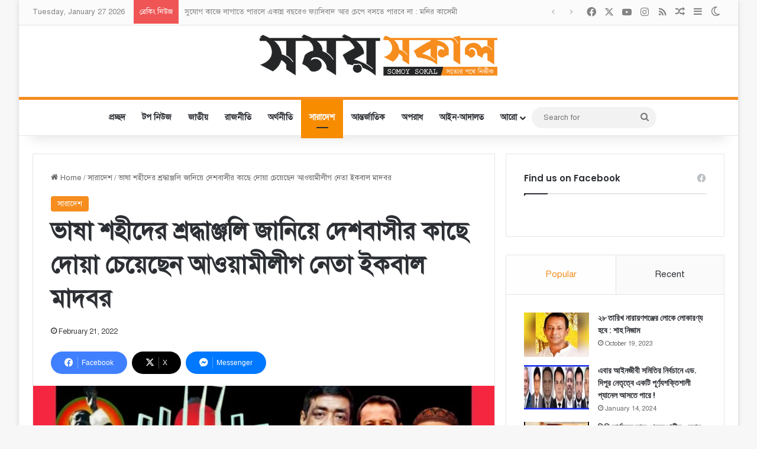

--- FILE ---
content_type: text/html; charset=UTF-8
request_url: https://somoysokal.com/bangladesh/%E0%A6%AD%E0%A6%BE%E0%A6%B7%E0%A6%BE-%E0%A6%B6%E0%A6%B9%E0%A7%80%E0%A6%A6%E0%A7%87%E0%A6%B0-%E0%A6%B6%E0%A7%8D%E0%A6%B0%E0%A6%A6%E0%A7%8D%E0%A6%A7%E0%A6%BE%E0%A6%9E%E0%A7%8D%E0%A6%9C%E0%A6%B2-7/
body_size: 27841
content:
<!DOCTYPE html><html lang="en-US" class="" data-skin="light"><head><meta charset="UTF-8" /><link rel="profile" href="https://gmpg.org/xfn/11" /><meta name='robots' content='index, follow, max-image-preview:large, max-snippet:-1, max-video-preview:-1' /><style>img:is([sizes="auto" i],[sizes^="auto," i]){contain-intrinsic-size:3000px 1500px}</style><title>ভাষা শহীদের শ্রদ্ধাঞ্জলি জানিয়ে দেশবাসীর কাছে দোয়া চেয়েছেন আওয়ামীলীগ নেতা ইকবাল মাদবর - Somoy Sokal</title><meta name="description" content="Somoy Sokal is a online news portal where we publish latest news from home and abroad." /><link rel="canonical" href="https://somoysokal.com/bangladesh/ভাষা-শহীদের-শ্রদ্ধাঞ্জল-7/" /><meta property="og:locale" content="en_US" /><meta property="og:type" content="article" /><meta property="og:title" content="ভাষা শহীদের শ্রদ্ধাঞ্জলি জানিয়ে দেশবাসীর কাছে দোয়া চেয়েছেন আওয়ামীলীগ নেতা ইকবাল মাদবর - Somoy Sokal" /><meta property="og:description" content="Somoy Sokal is a online news portal where we publish latest news from home and abroad." /><meta property="og:url" content="https://somoysokal.com/bangladesh/ভাষা-শহীদের-শ্রদ্ধাঞ্জল-7/" /><meta property="og:site_name" content="Somoy Sokal" /><meta property="article:publisher" content="https://www.facebook.com/SomoySokalBD/" /><meta property="article:published_time" content="2022-02-21T13:04:30+00:00" /><meta property="article:modified_time" content="2022-03-13T16:19:58+00:00" /><meta property="og:image" content="https://somoysokal.com/wp-content/uploads/2022/02/PicsArt_02-21-04.18.21.jpg" /><meta property="og:image:width" content="1052" /><meta property="og:image:height" content="720" /><meta property="og:image:type" content="image/jpeg" /><meta name="author" content="Ashik Hossain" /><meta name="twitter:card" content="summary_large_image" /><meta name="twitter:label1" content="Written by" /><meta name="twitter:data1" content="Ashik Hossain" /><meta name="twitter:label2" content="Est. reading time" /><meta name="twitter:data2" content="1 minute" /> <script type="application/ld+json" class="yoast-schema-graph">{"@context":"https://schema.org","@graph":[{"@type":"NewsArticle","@id":"https://somoysokal.com/bangladesh/%e0%a6%ad%e0%a6%be%e0%a6%b7%e0%a6%be-%e0%a6%b6%e0%a6%b9%e0%a7%80%e0%a6%a6%e0%a7%87%e0%a6%b0-%e0%a6%b6%e0%a7%8d%e0%a6%b0%e0%a6%a6%e0%a7%8d%e0%a6%a7%e0%a6%be%e0%a6%9e%e0%a7%8d%e0%a6%9c%e0%a6%b2-7/#article","isPartOf":{"@id":"https://somoysokal.com/bangladesh/%e0%a6%ad%e0%a6%be%e0%a6%b7%e0%a6%be-%e0%a6%b6%e0%a6%b9%e0%a7%80%e0%a6%a6%e0%a7%87%e0%a6%b0-%e0%a6%b6%e0%a7%8d%e0%a6%b0%e0%a6%a6%e0%a7%8d%e0%a6%a7%e0%a6%be%e0%a6%9e%e0%a7%8d%e0%a6%9c%e0%a6%b2-7/"},"author":{"name":"Ashik Hossain","@id":"https://somoysokal.com/#/schema/person/364e132cde398fe759d786c28979c37b"},"headline":"ভাষা শহীদের শ্রদ্ধাঞ্জলি জানিয়ে দেশবাসীর কাছে দোয়া চেয়েছেন আওয়ামীলীগ নেতা ইকবাল মাদবর","datePublished":"2022-02-21T13:04:30+00:00","dateModified":"2022-03-13T16:19:58+00:00","mainEntityOfPage":{"@id":"https://somoysokal.com/bangladesh/%e0%a6%ad%e0%a6%be%e0%a6%b7%e0%a6%be-%e0%a6%b6%e0%a6%b9%e0%a7%80%e0%a6%a6%e0%a7%87%e0%a6%b0-%e0%a6%b6%e0%a7%8d%e0%a6%b0%e0%a6%a6%e0%a7%8d%e0%a6%a7%e0%a6%be%e0%a6%9e%e0%a7%8d%e0%a6%9c%e0%a6%b2-7/"},"wordCount":3,"commentCount":0,"publisher":{"@id":"https://somoysokal.com/#organization"},"image":{"@id":"https://somoysokal.com/bangladesh/%e0%a6%ad%e0%a6%be%e0%a6%b7%e0%a6%be-%e0%a6%b6%e0%a6%b9%e0%a7%80%e0%a6%a6%e0%a7%87%e0%a6%b0-%e0%a6%b6%e0%a7%8d%e0%a6%b0%e0%a6%a6%e0%a7%8d%e0%a6%a7%e0%a6%be%e0%a6%9e%e0%a7%8d%e0%a6%9c%e0%a6%b2-7/#primaryimage"},"thumbnailUrl":"https://somoysokal.com/wp-content/uploads/2022/02/PicsArt_02-21-04.18.21.jpg","keywords":["ভাষা শহীদের শ্রদ্ধাঞ্জলি জানিয়ে দেশবাসীর কাছে দোয়া চেয়েছেন আওয়ামীলীগ নেতা সালাউদ্দিন ভূইয়া"],"articleSection":["সারাদেশ"],"inLanguage":"en-US","potentialAction":[{"@type":"CommentAction","name":"Comment","target":["https://somoysokal.com/bangladesh/%e0%a6%ad%e0%a6%be%e0%a6%b7%e0%a6%be-%e0%a6%b6%e0%a6%b9%e0%a7%80%e0%a6%a6%e0%a7%87%e0%a6%b0-%e0%a6%b6%e0%a7%8d%e0%a6%b0%e0%a6%a6%e0%a7%8d%e0%a6%a7%e0%a6%be%e0%a6%9e%e0%a7%8d%e0%a6%9c%e0%a6%b2-7/#respond"]}]},{"@type":"WebPage","@id":"https://somoysokal.com/bangladesh/%e0%a6%ad%e0%a6%be%e0%a6%b7%e0%a6%be-%e0%a6%b6%e0%a6%b9%e0%a7%80%e0%a6%a6%e0%a7%87%e0%a6%b0-%e0%a6%b6%e0%a7%8d%e0%a6%b0%e0%a6%a6%e0%a7%8d%e0%a6%a7%e0%a6%be%e0%a6%9e%e0%a7%8d%e0%a6%9c%e0%a6%b2-7/","url":"https://somoysokal.com/bangladesh/%e0%a6%ad%e0%a6%be%e0%a6%b7%e0%a6%be-%e0%a6%b6%e0%a6%b9%e0%a7%80%e0%a6%a6%e0%a7%87%e0%a6%b0-%e0%a6%b6%e0%a7%8d%e0%a6%b0%e0%a6%a6%e0%a7%8d%e0%a6%a7%e0%a6%be%e0%a6%9e%e0%a7%8d%e0%a6%9c%e0%a6%b2-7/","name":"ভাষা শহীদের শ্রদ্ধাঞ্জলি জানিয়ে দেশবাসীর কাছে দোয়া চেয়েছেন আওয়ামীলীগ নেতা ইকবাল মাদবর - Somoy Sokal","isPartOf":{"@id":"https://somoysokal.com/#website"},"primaryImageOfPage":{"@id":"https://somoysokal.com/bangladesh/%e0%a6%ad%e0%a6%be%e0%a6%b7%e0%a6%be-%e0%a6%b6%e0%a6%b9%e0%a7%80%e0%a6%a6%e0%a7%87%e0%a6%b0-%e0%a6%b6%e0%a7%8d%e0%a6%b0%e0%a6%a6%e0%a7%8d%e0%a6%a7%e0%a6%be%e0%a6%9e%e0%a7%8d%e0%a6%9c%e0%a6%b2-7/#primaryimage"},"image":{"@id":"https://somoysokal.com/bangladesh/%e0%a6%ad%e0%a6%be%e0%a6%b7%e0%a6%be-%e0%a6%b6%e0%a6%b9%e0%a7%80%e0%a6%a6%e0%a7%87%e0%a6%b0-%e0%a6%b6%e0%a7%8d%e0%a6%b0%e0%a6%a6%e0%a7%8d%e0%a6%a7%e0%a6%be%e0%a6%9e%e0%a7%8d%e0%a6%9c%e0%a6%b2-7/#primaryimage"},"thumbnailUrl":"https://somoysokal.com/wp-content/uploads/2022/02/PicsArt_02-21-04.18.21.jpg","datePublished":"2022-02-21T13:04:30+00:00","dateModified":"2022-03-13T16:19:58+00:00","description":"Somoy Sokal is a online news portal where we publish latest news from home and abroad.","breadcrumb":{"@id":"https://somoysokal.com/bangladesh/%e0%a6%ad%e0%a6%be%e0%a6%b7%e0%a6%be-%e0%a6%b6%e0%a6%b9%e0%a7%80%e0%a6%a6%e0%a7%87%e0%a6%b0-%e0%a6%b6%e0%a7%8d%e0%a6%b0%e0%a6%a6%e0%a7%8d%e0%a6%a7%e0%a6%be%e0%a6%9e%e0%a7%8d%e0%a6%9c%e0%a6%b2-7/#breadcrumb"},"inLanguage":"en-US","potentialAction":[{"@type":"ReadAction","target":["https://somoysokal.com/bangladesh/%e0%a6%ad%e0%a6%be%e0%a6%b7%e0%a6%be-%e0%a6%b6%e0%a6%b9%e0%a7%80%e0%a6%a6%e0%a7%87%e0%a6%b0-%e0%a6%b6%e0%a7%8d%e0%a6%b0%e0%a6%a6%e0%a7%8d%e0%a6%a7%e0%a6%be%e0%a6%9e%e0%a7%8d%e0%a6%9c%e0%a6%b2-7/"]}]},{"@type":"ImageObject","inLanguage":"en-US","@id":"https://somoysokal.com/bangladesh/%e0%a6%ad%e0%a6%be%e0%a6%b7%e0%a6%be-%e0%a6%b6%e0%a6%b9%e0%a7%80%e0%a6%a6%e0%a7%87%e0%a6%b0-%e0%a6%b6%e0%a7%8d%e0%a6%b0%e0%a6%a6%e0%a7%8d%e0%a6%a7%e0%a6%be%e0%a6%9e%e0%a7%8d%e0%a6%9c%e0%a6%b2-7/#primaryimage","url":"https://somoysokal.com/wp-content/uploads/2022/02/PicsArt_02-21-04.18.21.jpg","contentUrl":"https://somoysokal.com/wp-content/uploads/2022/02/PicsArt_02-21-04.18.21.jpg","width":1052,"height":720},{"@type":"BreadcrumbList","@id":"https://somoysokal.com/bangladesh/%e0%a6%ad%e0%a6%be%e0%a6%b7%e0%a6%be-%e0%a6%b6%e0%a6%b9%e0%a7%80%e0%a6%a6%e0%a7%87%e0%a6%b0-%e0%a6%b6%e0%a7%8d%e0%a6%b0%e0%a6%a6%e0%a7%8d%e0%a6%a7%e0%a6%be%e0%a6%9e%e0%a7%8d%e0%a6%9c%e0%a6%b2-7/#breadcrumb","itemListElement":[{"@type":"ListItem","position":1,"name":"Home","item":"https://somoysokal.com/"},{"@type":"ListItem","position":2,"name":"ভাষা শহীদের শ্রদ্ধাঞ্জলি জানিয়ে দেশবাসীর কাছে দোয়া চেয়েছেন আওয়ামীলীগ নেতা ইকবাল মাদবর"}]},{"@type":"WebSite","@id":"https://somoysokal.com/#website","url":"https://somoysokal.com/","name":"Somoy Sokal","description":"সত্যের পথে নির্ভীক","publisher":{"@id":"https://somoysokal.com/#organization"},"potentialAction":[{"@type":"SearchAction","target":{"@type":"EntryPoint","urlTemplate":"https://somoysokal.com/?s={search_term_string}"},"query-input":{"@type":"PropertyValueSpecification","valueRequired":true,"valueName":"search_term_string"}}],"inLanguage":"en-US"},{"@type":"Organization","@id":"https://somoysokal.com/#organization","name":"Somoy Sokal","url":"https://somoysokal.com/","logo":{"@type":"ImageObject","inLanguage":"en-US","@id":"https://somoysokal.com/#/schema/logo/image/","url":"http://somoysokal.com/wp-content/uploads/2022/01/Asset-2@2x.png","contentUrl":"http://somoysokal.com/wp-content/uploads/2022/01/Asset-2@2x.png","width":2387,"height":414,"caption":"Somoy Sokal"},"image":{"@id":"https://somoysokal.com/#/schema/logo/image/"},"sameAs":["https://www.facebook.com/SomoySokalBD/"]},{"@type":"Person","@id":"https://somoysokal.com/#/schema/person/364e132cde398fe759d786c28979c37b","name":"Ashik Hossain","url":"https://somoysokal.com/author/ashik/"}]}</script> <link rel='dns-prefetch' href='//www.googletagmanager.com' /><link rel='dns-prefetch' href='//pagead2.googlesyndication.com' /><link rel="alternate" type="application/rss+xml" title="Somoy Sokal &raquo; Feed" href="https://somoysokal.com/feed/" /><link rel="alternate" type="application/rss+xml" title="Somoy Sokal &raquo; Comments Feed" href="https://somoysokal.com/comments/feed/" /> <script data-optimized="1" type="text/javascript">try{if('undefined'!=typeof localStorage){var tieSkin=localStorage.getItem('tie-skin')}
var html=document.getElementsByTagName('html')[0].classList,htmlSkin='light';if(html.contains('dark-skin')){htmlSkin='dark'}
if(tieSkin!=null&&tieSkin!=htmlSkin){html.add('tie-skin-inverted');var tieSkinInverted=!0}
if(tieSkin=='dark'){html.add('dark-skin')}else if(tieSkin=='light'){html.remove('dark-skin')}}catch(e){console.log(e)}</script> <style type="text/css">:root{--tie-preset-gradient-1:linear-gradient(135deg, rgba(6, 147, 227, 1) 0%, rgb(155, 81, 224) 100%);--tie-preset-gradient-2:linear-gradient(135deg, rgb(122, 220, 180) 0%, rgb(0, 208, 130) 100%);--tie-preset-gradient-3:linear-gradient(135deg, rgba(252, 185, 0, 1) 0%, rgba(255, 105, 0, 1) 100%);--tie-preset-gradient-4:linear-gradient(135deg, rgba(255, 105, 0, 1) 0%, rgb(207, 46, 46) 100%);--tie-preset-gradient-5:linear-gradient(135deg, rgb(238, 238, 238) 0%, rgb(169, 184, 195) 100%);--tie-preset-gradient-6:linear-gradient(135deg, rgb(74, 234, 220) 0%, rgb(151, 120, 209) 20%, rgb(207, 42, 186) 40%, rgb(238, 44, 130) 60%, rgb(251, 105, 98) 80%, rgb(254, 248, 76) 100%);--tie-preset-gradient-7:linear-gradient(135deg, rgb(255, 206, 236) 0%, rgb(152, 150, 240) 100%);--tie-preset-gradient-8:linear-gradient(135deg, rgb(254, 205, 165) 0%, rgb(254, 45, 45) 50%, rgb(107, 0, 62) 100%);--tie-preset-gradient-9:linear-gradient(135deg, rgb(255, 203, 112) 0%, rgb(199, 81, 192) 50%, rgb(65, 88, 208) 100%);--tie-preset-gradient-10:linear-gradient(135deg, rgb(255, 245, 203) 0%, rgb(182, 227, 212) 50%, rgb(51, 167, 181) 100%);--tie-preset-gradient-11:linear-gradient(135deg, rgb(202, 248, 128) 0%, rgb(113, 206, 126) 100%);--tie-preset-gradient-12:linear-gradient(135deg, rgb(2, 3, 129) 0%, rgb(40, 116, 252) 100%);--tie-preset-gradient-13:linear-gradient(135deg, #4D34FA, #ad34fa);--tie-preset-gradient-14:linear-gradient(135deg, #0057FF, #31B5FF);--tie-preset-gradient-15:linear-gradient(135deg, #FF007A, #FF81BD);--tie-preset-gradient-16:linear-gradient(135deg, #14111E, #4B4462);--tie-preset-gradient-17:linear-gradient(135deg, #F32758, #FFC581);--main-nav-background:#FFFFFF;--main-nav-secondry-background:rgba(0,0,0,0.03);--main-nav-primary-color:#0088ff;--main-nav-contrast-primary-color:#FFFFFF;--main-nav-text-color:#2c2f34;--main-nav-secondry-text-color:rgba(0,0,0,0.5);--main-nav-main-border-color:rgba(0,0,0,0.1);--main-nav-secondry-border-color:rgba(0,0,0,0.08)}</style><meta name="viewport" content="width=device-width, initial-scale=1.0" /><script data-optimized="1" type="text/javascript">window._wpemojiSettings={"baseUrl":"https:\/\/s.w.org\/images\/core\/emoji\/16.0.1\/72x72\/","ext":".png","svgUrl":"https:\/\/s.w.org\/images\/core\/emoji\/16.0.1\/svg\/","svgExt":".svg","source":{"concatemoji":"https:\/\/somoysokal.com\/wp-includes\/js\/wp-emoji-release.min.js?ver=6.8.3"}};
/*! This file is auto-generated */
!function(s,n){var o,i,e;function c(e){try{var t={supportTests:e,timestamp:(new Date).valueOf()};sessionStorage.setItem(o,JSON.stringify(t))}catch(e){}}function p(e,t,n){e.clearRect(0,0,e.canvas.width,e.canvas.height),e.fillText(t,0,0);var t=new Uint32Array(e.getImageData(0,0,e.canvas.width,e.canvas.height).data),a=(e.clearRect(0,0,e.canvas.width,e.canvas.height),e.fillText(n,0,0),new Uint32Array(e.getImageData(0,0,e.canvas.width,e.canvas.height).data));return t.every(function(e,t){return e===a[t]})}function u(e,t){e.clearRect(0,0,e.canvas.width,e.canvas.height),e.fillText(t,0,0);for(var n=e.getImageData(16,16,1,1),a=0;a<n.data.length;a++)if(0!==n.data[a])return!1;return!0}function f(e,t,n,a){switch(t){case"flag":return n(e,"\ud83c\udff3\ufe0f\u200d\u26a7\ufe0f","\ud83c\udff3\ufe0f\u200b\u26a7\ufe0f")?!1:!n(e,"\ud83c\udde8\ud83c\uddf6","\ud83c\udde8\u200b\ud83c\uddf6")&&!n(e,"\ud83c\udff4\udb40\udc67\udb40\udc62\udb40\udc65\udb40\udc6e\udb40\udc67\udb40\udc7f","\ud83c\udff4\u200b\udb40\udc67\u200b\udb40\udc62\u200b\udb40\udc65\u200b\udb40\udc6e\u200b\udb40\udc67\u200b\udb40\udc7f");case"emoji":return!a(e,"\ud83e\udedf")}return!1}function g(e,t,n,a){var r="undefined"!=typeof WorkerGlobalScope&&self instanceof WorkerGlobalScope?new OffscreenCanvas(300,150):s.createElement("canvas"),o=r.getContext("2d",{willReadFrequently:!0}),i=(o.textBaseline="top",o.font="600 32px Arial",{});return e.forEach(function(e){i[e]=t(o,e,n,a)}),i}function t(e){var t=s.createElement("script");t.src=e,t.defer=!0,s.head.appendChild(t)}"undefined"!=typeof Promise&&(o="wpEmojiSettingsSupports",i=["flag","emoji"],n.supports={everything:!0,everythingExceptFlag:!0},e=new Promise(function(e){s.addEventListener("DOMContentLoaded",e,{once:!0})}),new Promise(function(t){var n=function(){try{var e=JSON.parse(sessionStorage.getItem(o));if("object"==typeof e&&"number"==typeof e.timestamp&&(new Date).valueOf()<e.timestamp+604800&&"object"==typeof e.supportTests)return e.supportTests}catch(e){}return null}();if(!n){if("undefined"!=typeof Worker&&"undefined"!=typeof OffscreenCanvas&&"undefined"!=typeof URL&&URL.createObjectURL&&"undefined"!=typeof Blob)try{var e="postMessage("+g.toString()+"("+[JSON.stringify(i),f.toString(),p.toString(),u.toString()].join(",")+"));",a=new Blob([e],{type:"text/javascript"}),r=new Worker(URL.createObjectURL(a),{name:"wpTestEmojiSupports"});return void(r.onmessage=function(e){c(n=e.data),r.terminate(),t(n)})}catch(e){}c(n=g(i,f,p,u))}t(n)}).then(function(e){for(var t in e)n.supports[t]=e[t],n.supports.everything=n.supports.everything&&n.supports[t],"flag"!==t&&(n.supports.everythingExceptFlag=n.supports.everythingExceptFlag&&n.supports[t]);n.supports.everythingExceptFlag=n.supports.everythingExceptFlag&&!n.supports.flag,n.DOMReady=!1,n.readyCallback=function(){n.DOMReady=!0}}).then(function(){return e}).then(function(){var e;n.supports.everything||(n.readyCallback(),(e=n.source||{}).concatemoji?t(e.concatemoji):e.wpemoji&&e.twemoji&&(t(e.twemoji),t(e.wpemoji)))}))}((window,document),window._wpemojiSettings)</script> <style id='wp-emoji-styles-inline-css' type='text/css'>img.wp-smiley,img.emoji{display:inline!important;border:none!important;box-shadow:none!important;height:1em!important;width:1em!important;margin:0 0.07em!important;vertical-align:-0.1em!important;background:none!important;padding:0!important}</style><link data-optimized="1" rel='stylesheet' id='wp-block-library-css' href='https://somoysokal.com/wp-content/litespeed/css/e7ce50ef75a33b65d6043f5f9a89f8f5.css?ver=83095' type='text/css' media='all' /><style id='wp-block-library-theme-inline-css' type='text/css'>.wp-block-audio :where(figcaption){color:#555;font-size:13px;text-align:center}.is-dark-theme .wp-block-audio :where(figcaption){color:#ffffffa6}.wp-block-audio{margin:0 0 1em}.wp-block-code{border:1px solid #ccc;border-radius:4px;font-family:Menlo,Consolas,monaco,monospace;padding:.8em 1em}.wp-block-embed :where(figcaption){color:#555;font-size:13px;text-align:center}.is-dark-theme .wp-block-embed :where(figcaption){color:#ffffffa6}.wp-block-embed{margin:0 0 1em}.blocks-gallery-caption{color:#555;font-size:13px;text-align:center}.is-dark-theme .blocks-gallery-caption{color:#ffffffa6}:root :where(.wp-block-image figcaption){color:#555;font-size:13px;text-align:center}.is-dark-theme :root :where(.wp-block-image figcaption){color:#ffffffa6}.wp-block-image{margin:0 0 1em}.wp-block-pullquote{border-bottom:4px solid;border-top:4px solid;color:currentColor;margin-bottom:1.75em}.wp-block-pullquote cite,.wp-block-pullquote footer,.wp-block-pullquote__citation{color:currentColor;font-size:.8125em;font-style:normal;text-transform:uppercase}.wp-block-quote{border-left:.25em solid;margin:0 0 1.75em;padding-left:1em}.wp-block-quote cite,.wp-block-quote footer{color:currentColor;font-size:.8125em;font-style:normal;position:relative}.wp-block-quote:where(.has-text-align-right){border-left:none;border-right:.25em solid;padding-left:0;padding-right:1em}.wp-block-quote:where(.has-text-align-center){border:none;padding-left:0}.wp-block-quote.is-large,.wp-block-quote.is-style-large,.wp-block-quote:where(.is-style-plain){border:none}.wp-block-search .wp-block-search__label{font-weight:700}.wp-block-search__button{border:1px solid #ccc;padding:.375em .625em}:where(.wp-block-group.has-background){padding:1.25em 2.375em}.wp-block-separator.has-css-opacity{opacity:.4}.wp-block-separator{border:none;border-bottom:2px solid;margin-left:auto;margin-right:auto}.wp-block-separator.has-alpha-channel-opacity{opacity:1}.wp-block-separator:not(.is-style-wide):not(.is-style-dots){width:100px}.wp-block-separator.has-background:not(.is-style-dots){border-bottom:none;height:1px}.wp-block-separator.has-background:not(.is-style-wide):not(.is-style-dots){height:2px}.wp-block-table{margin:0 0 1em}.wp-block-table td,.wp-block-table th{word-break:normal}.wp-block-table :where(figcaption){color:#555;font-size:13px;text-align:center}.is-dark-theme .wp-block-table :where(figcaption){color:#ffffffa6}.wp-block-video :where(figcaption){color:#555;font-size:13px;text-align:center}.is-dark-theme .wp-block-video :where(figcaption){color:#ffffffa6}.wp-block-video{margin:0 0 1em}:root :where(.wp-block-template-part.has-background){margin-bottom:0;margin-top:0;padding:1.25em 2.375em}</style><style id='classic-theme-styles-inline-css' type='text/css'>/*! This file is auto-generated */
.wp-block-button__link{color:#fff;background-color:#32373c;border-radius:9999px;box-shadow:none;text-decoration:none;padding:calc(.667em + 2px) calc(1.333em + 2px);font-size:1.125em}.wp-block-file__button{background:#32373c;color:#fff;text-decoration:none}</style><style id='global-styles-inline-css' type='text/css'>:root{--wp--preset--aspect-ratio--square:1;--wp--preset--aspect-ratio--4-3:4/3;--wp--preset--aspect-ratio--3-4:3/4;--wp--preset--aspect-ratio--3-2:3/2;--wp--preset--aspect-ratio--2-3:2/3;--wp--preset--aspect-ratio--16-9:16/9;--wp--preset--aspect-ratio--9-16:9/16;--wp--preset--color--black:#000000;--wp--preset--color--cyan-bluish-gray:#abb8c3;--wp--preset--color--white:#ffffff;--wp--preset--color--pale-pink:#f78da7;--wp--preset--color--vivid-red:#cf2e2e;--wp--preset--color--luminous-vivid-orange:#ff6900;--wp--preset--color--luminous-vivid-amber:#fcb900;--wp--preset--color--light-green-cyan:#7bdcb5;--wp--preset--color--vivid-green-cyan:#00d084;--wp--preset--color--pale-cyan-blue:#8ed1fc;--wp--preset--color--vivid-cyan-blue:#0693e3;--wp--preset--color--vivid-purple:#9b51e0;--wp--preset--color--global-color:#f68d1e;--wp--preset--gradient--vivid-cyan-blue-to-vivid-purple:linear-gradient(135deg,rgba(6,147,227,1) 0%,rgb(155,81,224) 100%);--wp--preset--gradient--light-green-cyan-to-vivid-green-cyan:linear-gradient(135deg,rgb(122,220,180) 0%,rgb(0,208,130) 100%);--wp--preset--gradient--luminous-vivid-amber-to-luminous-vivid-orange:linear-gradient(135deg,rgba(252,185,0,1) 0%,rgba(255,105,0,1) 100%);--wp--preset--gradient--luminous-vivid-orange-to-vivid-red:linear-gradient(135deg,rgba(255,105,0,1) 0%,rgb(207,46,46) 100%);--wp--preset--gradient--very-light-gray-to-cyan-bluish-gray:linear-gradient(135deg,rgb(238,238,238) 0%,rgb(169,184,195) 100%);--wp--preset--gradient--cool-to-warm-spectrum:linear-gradient(135deg,rgb(74,234,220) 0%,rgb(151,120,209) 20%,rgb(207,42,186) 40%,rgb(238,44,130) 60%,rgb(251,105,98) 80%,rgb(254,248,76) 100%);--wp--preset--gradient--blush-light-purple:linear-gradient(135deg,rgb(255,206,236) 0%,rgb(152,150,240) 100%);--wp--preset--gradient--blush-bordeaux:linear-gradient(135deg,rgb(254,205,165) 0%,rgb(254,45,45) 50%,rgb(107,0,62) 100%);--wp--preset--gradient--luminous-dusk:linear-gradient(135deg,rgb(255,203,112) 0%,rgb(199,81,192) 50%,rgb(65,88,208) 100%);--wp--preset--gradient--pale-ocean:linear-gradient(135deg,rgb(255,245,203) 0%,rgb(182,227,212) 50%,rgb(51,167,181) 100%);--wp--preset--gradient--electric-grass:linear-gradient(135deg,rgb(202,248,128) 0%,rgb(113,206,126) 100%);--wp--preset--gradient--midnight:linear-gradient(135deg,rgb(2,3,129) 0%,rgb(40,116,252) 100%);--wp--preset--font-size--small:13px;--wp--preset--font-size--medium:20px;--wp--preset--font-size--large:36px;--wp--preset--font-size--x-large:42px;--wp--preset--spacing--20:0.44rem;--wp--preset--spacing--30:0.67rem;--wp--preset--spacing--40:1rem;--wp--preset--spacing--50:1.5rem;--wp--preset--spacing--60:2.25rem;--wp--preset--spacing--70:3.38rem;--wp--preset--spacing--80:5.06rem;--wp--preset--shadow--natural:6px 6px 9px rgba(0, 0, 0, 0.2);--wp--preset--shadow--deep:12px 12px 50px rgba(0, 0, 0, 0.4);--wp--preset--shadow--sharp:6px 6px 0px rgba(0, 0, 0, 0.2);--wp--preset--shadow--outlined:6px 6px 0px -3px rgba(255, 255, 255, 1), 6px 6px rgba(0, 0, 0, 1);--wp--preset--shadow--crisp:6px 6px 0px rgba(0, 0, 0, 1)}:where(.is-layout-flex){gap:.5em}:where(.is-layout-grid){gap:.5em}body .is-layout-flex{display:flex}.is-layout-flex{flex-wrap:wrap;align-items:center}.is-layout-flex>:is(*,div){margin:0}body .is-layout-grid{display:grid}.is-layout-grid>:is(*,div){margin:0}:where(.wp-block-columns.is-layout-flex){gap:2em}:where(.wp-block-columns.is-layout-grid){gap:2em}:where(.wp-block-post-template.is-layout-flex){gap:1.25em}:where(.wp-block-post-template.is-layout-grid){gap:1.25em}.has-black-color{color:var(--wp--preset--color--black)!important}.has-cyan-bluish-gray-color{color:var(--wp--preset--color--cyan-bluish-gray)!important}.has-white-color{color:var(--wp--preset--color--white)!important}.has-pale-pink-color{color:var(--wp--preset--color--pale-pink)!important}.has-vivid-red-color{color:var(--wp--preset--color--vivid-red)!important}.has-luminous-vivid-orange-color{color:var(--wp--preset--color--luminous-vivid-orange)!important}.has-luminous-vivid-amber-color{color:var(--wp--preset--color--luminous-vivid-amber)!important}.has-light-green-cyan-color{color:var(--wp--preset--color--light-green-cyan)!important}.has-vivid-green-cyan-color{color:var(--wp--preset--color--vivid-green-cyan)!important}.has-pale-cyan-blue-color{color:var(--wp--preset--color--pale-cyan-blue)!important}.has-vivid-cyan-blue-color{color:var(--wp--preset--color--vivid-cyan-blue)!important}.has-vivid-purple-color{color:var(--wp--preset--color--vivid-purple)!important}.has-black-background-color{background-color:var(--wp--preset--color--black)!important}.has-cyan-bluish-gray-background-color{background-color:var(--wp--preset--color--cyan-bluish-gray)!important}.has-white-background-color{background-color:var(--wp--preset--color--white)!important}.has-pale-pink-background-color{background-color:var(--wp--preset--color--pale-pink)!important}.has-vivid-red-background-color{background-color:var(--wp--preset--color--vivid-red)!important}.has-luminous-vivid-orange-background-color{background-color:var(--wp--preset--color--luminous-vivid-orange)!important}.has-luminous-vivid-amber-background-color{background-color:var(--wp--preset--color--luminous-vivid-amber)!important}.has-light-green-cyan-background-color{background-color:var(--wp--preset--color--light-green-cyan)!important}.has-vivid-green-cyan-background-color{background-color:var(--wp--preset--color--vivid-green-cyan)!important}.has-pale-cyan-blue-background-color{background-color:var(--wp--preset--color--pale-cyan-blue)!important}.has-vivid-cyan-blue-background-color{background-color:var(--wp--preset--color--vivid-cyan-blue)!important}.has-vivid-purple-background-color{background-color:var(--wp--preset--color--vivid-purple)!important}.has-black-border-color{border-color:var(--wp--preset--color--black)!important}.has-cyan-bluish-gray-border-color{border-color:var(--wp--preset--color--cyan-bluish-gray)!important}.has-white-border-color{border-color:var(--wp--preset--color--white)!important}.has-pale-pink-border-color{border-color:var(--wp--preset--color--pale-pink)!important}.has-vivid-red-border-color{border-color:var(--wp--preset--color--vivid-red)!important}.has-luminous-vivid-orange-border-color{border-color:var(--wp--preset--color--luminous-vivid-orange)!important}.has-luminous-vivid-amber-border-color{border-color:var(--wp--preset--color--luminous-vivid-amber)!important}.has-light-green-cyan-border-color{border-color:var(--wp--preset--color--light-green-cyan)!important}.has-vivid-green-cyan-border-color{border-color:var(--wp--preset--color--vivid-green-cyan)!important}.has-pale-cyan-blue-border-color{border-color:var(--wp--preset--color--pale-cyan-blue)!important}.has-vivid-cyan-blue-border-color{border-color:var(--wp--preset--color--vivid-cyan-blue)!important}.has-vivid-purple-border-color{border-color:var(--wp--preset--color--vivid-purple)!important}.has-vivid-cyan-blue-to-vivid-purple-gradient-background{background:var(--wp--preset--gradient--vivid-cyan-blue-to-vivid-purple)!important}.has-light-green-cyan-to-vivid-green-cyan-gradient-background{background:var(--wp--preset--gradient--light-green-cyan-to-vivid-green-cyan)!important}.has-luminous-vivid-amber-to-luminous-vivid-orange-gradient-background{background:var(--wp--preset--gradient--luminous-vivid-amber-to-luminous-vivid-orange)!important}.has-luminous-vivid-orange-to-vivid-red-gradient-background{background:var(--wp--preset--gradient--luminous-vivid-orange-to-vivid-red)!important}.has-very-light-gray-to-cyan-bluish-gray-gradient-background{background:var(--wp--preset--gradient--very-light-gray-to-cyan-bluish-gray)!important}.has-cool-to-warm-spectrum-gradient-background{background:var(--wp--preset--gradient--cool-to-warm-spectrum)!important}.has-blush-light-purple-gradient-background{background:var(--wp--preset--gradient--blush-light-purple)!important}.has-blush-bordeaux-gradient-background{background:var(--wp--preset--gradient--blush-bordeaux)!important}.has-luminous-dusk-gradient-background{background:var(--wp--preset--gradient--luminous-dusk)!important}.has-pale-ocean-gradient-background{background:var(--wp--preset--gradient--pale-ocean)!important}.has-electric-grass-gradient-background{background:var(--wp--preset--gradient--electric-grass)!important}.has-midnight-gradient-background{background:var(--wp--preset--gradient--midnight)!important}.has-small-font-size{font-size:var(--wp--preset--font-size--small)!important}.has-medium-font-size{font-size:var(--wp--preset--font-size--medium)!important}.has-large-font-size{font-size:var(--wp--preset--font-size--large)!important}.has-x-large-font-size{font-size:var(--wp--preset--font-size--x-large)!important}:where(.wp-block-post-template.is-layout-flex){gap:1.25em}:where(.wp-block-post-template.is-layout-grid){gap:1.25em}:where(.wp-block-columns.is-layout-flex){gap:2em}:where(.wp-block-columns.is-layout-grid){gap:2em}:root :where(.wp-block-pullquote){font-size:1.5em;line-height:1.6}</style><link data-optimized="1" rel='stylesheet' id='tie-css-base-css' href='https://somoysokal.com/wp-content/litespeed/css/7fc7db2a76fd9907c4009d94ba01db50.css?ver=b4add' type='text/css' media='all' /><link data-optimized="1" rel='stylesheet' id='tie-css-styles-css' href='https://somoysokal.com/wp-content/litespeed/css/405202321d010379436a175565fd868d.css?ver=34334' type='text/css' media='all' /><link data-optimized="1" rel='stylesheet' id='tie-css-widgets-css' href='https://somoysokal.com/wp-content/litespeed/css/09293cd95e29c598c64e61e8e6b84a83.css?ver=17c55' type='text/css' media='all' /><link data-optimized="1" rel='stylesheet' id='tie-css-helpers-css' href='https://somoysokal.com/wp-content/litespeed/css/86ae52b9d1536eefdffae46704170037.css?ver=9ebbe' type='text/css' media='all' /><link data-optimized="1" rel='stylesheet' id='tie-fontawesome5-css' href='https://somoysokal.com/wp-content/litespeed/css/c4dd3c706cd98e8adb5b4755f517a88e.css?ver=552cf' type='text/css' media='all' /><link data-optimized="1" rel='stylesheet' id='tie-css-ilightbox-css' href='https://somoysokal.com/wp-content/litespeed/css/6e17c1c0e23cce3e2a5d5ea3aca190ba.css?ver=576bb' type='text/css' media='all' /><link data-optimized="1" rel='stylesheet' id='tie-css-single-css' href='https://somoysokal.com/wp-content/litespeed/css/adde8ac09562ec9e14136ebda6680cad.css?ver=a980b' type='text/css' media='all' /><link data-optimized="1" rel='stylesheet' id='tie-css-print-css' href='https://somoysokal.com/wp-content/litespeed/css/6e112f5c9396034f79d6327f21e5e52f.css?ver=119ef' type='text/css' media='print' /><link data-optimized="1" rel='stylesheet' id='tie-theme-child-css-css' href='https://somoysokal.com/wp-content/litespeed/css/897ba03b5ec8eb563fef547446feea3e.css?ver=622e4' type='text/css' media='all' /><style id='tie-theme-child-css-inline-css' type='text/css'>.wf-active .logo-text,.wf-active h1,.wf-active h2,.wf-active h3,.wf-active h4,.wf-active h5,.wf-active h6,.wf-active .the-subtitle{font-family:'Poppins'}#main-nav .main-menu>ul>li>a{text-transform:uppercase}:root:root{--brand-color:#f68d1e;--dark-brand-color:#c45b00;--bright-color:#FFFFFF;--base-color:#2c2f34}#footer-widgets-container{border-top:8px solid #f68d1e;-webkit-box-shadow:0 -5px 0 rgb(0 0 0 / .07);-moz-box-shadow:0 -8px 0 rgb(0 0 0 / .07);box-shadow:0 -8px 0 rgb(0 0 0 / .07)}#reading-position-indicator{box-shadow:0 0 10px rgb(246 141 30 / .7)}:root:root{--brand-color:#f68d1e;--dark-brand-color:#c45b00;--bright-color:#FFFFFF;--base-color:#2c2f34}#footer-widgets-container{border-top:8px solid #f68d1e;-webkit-box-shadow:0 -5px 0 rgb(0 0 0 / .07);-moz-box-shadow:0 -8px 0 rgb(0 0 0 / .07);box-shadow:0 -8px 0 rgb(0 0 0 / .07)}#reading-position-indicator{box-shadow:0 0 10px rgb(246 141 30 / .7)}#header-notification-bar{background:var(--tie-preset-gradient-13)}#header-notification-bar{--tie-buttons-color:#FFFFFF;--tie-buttons-border-color:#FFFFFF;--tie-buttons-hover-color:#e1e1e1;--tie-buttons-hover-text:#000000}#header-notification-bar{--tie-buttons-text:#000000}#top-nav,#top-nav .sub-menu,#top-nav .comp-sub-menu,#top-nav .ticker-content,#top-nav .ticker-swipe,.top-nav-boxed #top-nav .topbar-wrapper,.top-nav-dark .top-menu ul,#autocomplete-suggestions.search-in-top-nav{background-color:#fbfbfb}#top-nav *,#autocomplete-suggestions.search-in-top-nav{border-color:rgba(#000000,.08)}#top-nav .icon-basecloud-bg:after{color:#fbfbfb}#top-nav a:not(:hover),#top-nav input,#top-nav #search-submit,#top-nav .fa-spinner,#top-nav .dropdown-social-icons li a span,#top-nav .components>li .social-link:not(:hover) span,#autocomplete-suggestions.search-in-top-nav a{color:#838383}#top-nav input::-moz-placeholder{color:#838383}#top-nav input:-moz-placeholder{color:#838383}#top-nav input:-ms-input-placeholder{color:#838383}#top-nav input::-webkit-input-placeholder{color:#838383}#top-nav,.search-in-top-nav{--tie-buttons-color:#000000;--tie-buttons-border-color:#000000;--tie-buttons-text:#FFFFFF;--tie-buttons-hover-color:#000000}#top-nav a:hover,#top-nav .menu li:hover>a,#top-nav .menu>.tie-current-menu>a,#top-nav .components>li:hover>a,#top-nav .components #search-submit:hover,#autocomplete-suggestions.search-in-top-nav .post-title a:hover{color:#000}#top-nav,#top-nav .comp-sub-menu,#top-nav .tie-weather-widget{color:#838383}#autocomplete-suggestions.search-in-top-nav .post-meta,#autocomplete-suggestions.search-in-top-nav .post-meta a:not(:hover){color:rgb(131 131 131 / .7)}#top-nav .weather-icon .icon-cloud,#top-nav .weather-icon .icon-basecloud-bg,#top-nav .weather-icon .icon-cloud-behind{color:#838383!important}#theme-header:not(.main-nav-boxed) #main-nav,.main-nav-boxed .main-menu-wrapper{border-top-color:#f68d1e!important;border-top-width:5px!important;border-style:solid;border-right:0 none;border-left:0 none}.main-nav,.search-in-main-nav{--main-nav-primary-color:#f88c00;--tie-buttons-color:#f88c00;--tie-buttons-border-color:#f88c00;--tie-buttons-text:#FFFFFF;--tie-buttons-hover-color:#da6e00}#main-nav .mega-links-head:after,#main-nav .cats-horizontal a.is-active,#main-nav .cats-horizontal a:hover,#main-nav .spinner>div{background-color:#f88c00}#main-nav .menu ul li:hover>a,#main-nav .menu ul li.current-menu-item:not(.mega-link-column)>a,#main-nav .components a:hover,#main-nav .components>li:hover>a,#main-nav #search-submit:hover,#main-nav .cats-vertical a.is-active,#main-nav .cats-vertical a:hover,#main-nav .mega-menu .post-meta a:hover,#main-nav .mega-menu .post-box-title a:hover,#autocomplete-suggestions.search-in-main-nav a:hover,#main-nav .spinner-circle:after{color:#f88c00}#main-nav .menu>li.tie-current-menu>a,#main-nav .menu>li:hover>a,.theme-header #main-nav .mega-menu .cats-horizontal a.is-active,.theme-header #main-nav .mega-menu .cats-horizontal a:hover{color:#FFF}#main-nav .menu>li.tie-current-menu>a:before,#main-nav .menu>li:hover>a:before{border-top-color:#FFF}#footer{background-color:#333}#site-info{background-color:#2e2e2e}#footer{margin-top:5px}#footer .posts-list-counter .posts-list-items li.widget-post-list:before{border-color:#333}#footer .timeline-widget a .date:before{border-color:rgb(51 51 51 / .8)}#footer .footer-boxed-widget-area,#footer textarea,#footer input:not([type=submit]),#footer select,#footer code,#footer kbd,#footer pre,#footer samp,#footer .show-more-button,#footer .slider-links .tie-slider-nav span,#footer #wp-calendar,#footer #wp-calendar tbody td,#footer #wp-calendar thead th,#footer .widget.buddypress .item-options a{border-color:rgb(255 255 255 / .1)}#footer .social-statistics-widget .white-bg li.social-icons-item a,#footer .widget_tag_cloud .tagcloud a,#footer .latest-tweets-widget .slider-links .tie-slider-nav span,#footer .widget_layered_nav_filters a{border-color:rgb(255 255 255 / .1)}#footer .social-statistics-widget .white-bg li:before{background:rgb(255 255 255 / .1)}.site-footer #wp-calendar tbody td{background:rgb(255 255 255 / .02)}#footer .white-bg .social-icons-item a span.followers span,#footer .circle-three-cols .social-icons-item a .followers-num,#footer .circle-three-cols .social-icons-item a .followers-name{color:rgb(255 255 255 / .8)}#footer .timeline-widget ul:before,#footer .timeline-widget a:not(:hover) .date:before{background-color:#151515}.tie-cat-18,.tie-cat-item-18>span{background-color:#e67e22!important;color:#FFFFFF!important}.tie-cat-18:after{border-top-color:#e67e22!important}.tie-cat-18:hover{background-color:#c86004!important}.tie-cat-18:hover:after{border-top-color:#c86004!important}.tie-cat-27,.tie-cat-item-27>span{background-color:#2ecc71!important;color:#FFFFFF!important}.tie-cat-27:after{border-top-color:#2ecc71!important}.tie-cat-27:hover{background-color:#10ae53!important}.tie-cat-27:hover:after{border-top-color:#10ae53!important}.tie-cat-29,.tie-cat-item-29>span{background-color:#9b59b6!important;color:#FFFFFF!important}.tie-cat-29:after{border-top-color:#9b59b6!important}.tie-cat-29:hover{background-color:#7d3b98!important}.tie-cat-29:hover:after{border-top-color:#7d3b98!important}.tie-cat-31,.tie-cat-item-31>span{background-color:#34495e!important;color:#FFFFFF!important}.tie-cat-31:after{border-top-color:#34495e!important}.tie-cat-31:hover{background-color:#162b40!important}.tie-cat-31:hover:after{border-top-color:#162b40!important}.tie-cat-34,.tie-cat-item-34>span{background-color:#795548!important;color:#FFFFFF!important}.tie-cat-34:after{border-top-color:#795548!important}.tie-cat-34:hover{background-color:#5b372a!important}.tie-cat-34:hover:after{border-top-color:#5b372a!important}.tie-cat-35,.tie-cat-item-35>span{background-color:#4CAF50!important;color:#FFFFFF!important}.tie-cat-35:after{border-top-color:#4CAF50!important}.tie-cat-35:hover{background-color:#2e9132!important}.tie-cat-35:hover:after{border-top-color:#2e9132!important}</style> <script type="text/javascript" src="https://somoysokal.com/wp-includes/js/jquery/jquery.min.js?ver=3.7.1" id="jquery-core-js"></script> <script data-optimized="1" type="text/javascript" src="https://somoysokal.com/wp-content/litespeed/js/6c4a2ac457676d1018ceb14e4b0b48e3.js?ver=4c703" id="jquery-migrate-js"></script> <link rel="https://api.w.org/" href="https://somoysokal.com/wp-json/" /><link rel="alternate" title="JSON" type="application/json" href="https://somoysokal.com/wp-json/wp/v2/posts/3545" /><link rel="EditURI" type="application/rsd+xml" title="RSD" href="https://somoysokal.com/xmlrpc.php?rsd" /><meta name="generator" content="WordPress 6.8.3" /><link rel='shortlink' href='https://somoysokal.com/?p=3545' /><link rel="alternate" title="oEmbed (JSON)" type="application/json+oembed" href="https://somoysokal.com/wp-json/oembed/1.0/embed?url=https%3A%2F%2Fsomoysokal.com%2Fbangladesh%2F%25e0%25a6%25ad%25e0%25a6%25be%25e0%25a6%25b7%25e0%25a6%25be-%25e0%25a6%25b6%25e0%25a6%25b9%25e0%25a7%2580%25e0%25a6%25a6%25e0%25a7%2587%25e0%25a6%25b0-%25e0%25a6%25b6%25e0%25a7%258d%25e0%25a6%25b0%25e0%25a6%25a6%25e0%25a7%258d%25e0%25a6%25a7%25e0%25a6%25be%25e0%25a6%259e%25e0%25a7%258d%25e0%25a6%259c%25e0%25a6%25b2-7%2F" /><link rel="alternate" title="oEmbed (XML)" type="text/xml+oembed" href="https://somoysokal.com/wp-json/oembed/1.0/embed?url=https%3A%2F%2Fsomoysokal.com%2Fbangladesh%2F%25e0%25a6%25ad%25e0%25a6%25be%25e0%25a6%25b7%25e0%25a6%25be-%25e0%25a6%25b6%25e0%25a6%25b9%25e0%25a7%2580%25e0%25a6%25a6%25e0%25a7%2587%25e0%25a6%25b0-%25e0%25a6%25b6%25e0%25a7%258d%25e0%25a6%25b0%25e0%25a6%25a6%25e0%25a7%258d%25e0%25a6%25a7%25e0%25a6%25be%25e0%25a6%259e%25e0%25a7%258d%25e0%25a6%259c%25e0%25a6%25b2-7%2F&#038;format=xml" /><link data-optimized="1" href="https://somoysokal.com/wp-content/litespeed/css/b2be76817d98bf3d77406077d053803d.css?ver=3803d" rel="stylesheet"><style>body,article,h1,h2,h3,h4,h5,h6,textarea,input,select,.topbar,.main-menu,.breadcrumb,.copyrights-area,form span.required{font-family:'SolaimanLipi',Arial,sans-serif!important}</style><meta name="generator" content="Site Kit by Google 1.170.0" /><meta http-equiv="X-UA-Compatible" content="IE=edge"><meta name="monetag" content="f6e99a67fa1da4dd141e9a153237c19c"><meta name="google-site-verification" content="ca8g4Z-m5ZRwRdFRofKqjJNa_fWv1R5OKt7KKTkue3A"><meta name="google-adsense-platform-account" content="ca-host-pub-2644536267352236"><meta name="google-adsense-platform-domain" content="sitekit.withgoogle.com"> <script type="text/javascript" async="async" src="https://pagead2.googlesyndication.com/pagead/js/adsbygoogle.js?client=ca-pub-5116308360518789&amp;host=ca-host-pub-2644536267352236" crossorigin="anonymous"></script> <link rel="icon" href="https://somoysokal.com/wp-content/uploads/2022/05/cropped-Somoy-Sokal-Favicon-32x32.png" sizes="32x32" /><link rel="icon" href="https://somoysokal.com/wp-content/uploads/2022/05/cropped-Somoy-Sokal-Favicon-192x192.png" sizes="192x192" /><link rel="apple-touch-icon" href="https://somoysokal.com/wp-content/uploads/2022/05/cropped-Somoy-Sokal-Favicon-180x180.png" /><meta name="msapplication-TileImage" content="https://somoysokal.com/wp-content/uploads/2022/05/cropped-Somoy-Sokal-Favicon-270x270.png" /></head><body id="tie-body" class="wp-singular post-template-default single single-post postid-3545 single-format-standard wp-theme-jannah wp-child-theme-jannah-child boxed-layout wrapper-has-shadow block-head-1 magazine1 is-thumb-overlay-disabled is-desktop is-header-layout-2 has-header-ad sidebar-right has-sidebar post-layout-1 narrow-title-narrow-media is-standard-format"><div class="background-overlay"><div id="tie-container" class="site tie-container"><div id="tie-wrapper"><header id="theme-header" class="theme-header header-layout-2 main-nav-light main-nav-default-light main-nav-below has-stream-item top-nav-active top-nav-dark top-nav-default-dark top-nav-above has-shadow has-normal-width-logo mobile-header-centered"><nav id="top-nav"  class="has-date-breaking-components top-nav header-nav has-breaking-news" aria-label="Secondary Navigation"><div class="container"><div class="topbar-wrapper"><div class="topbar-today-date">
Tuesday, January 27 2026</div><div class="tie-alignleft"><div class="breaking controls-is-active"><span class="breaking-title">
<span class="tie-icon-bolt breaking-icon" aria-hidden="true"></span>
<span class="breaking-title-text">ব্রেকিং নিউজ</span>
</span><ul id="breaking-news-in-header" class="breaking-news" data-type="reveal" data-arrows="true"><li class="news-item">
<a href="https://somoysokal.com/bangladesh/%e0%a6%b8%e0%a7%81%e0%a6%af%e0%a7%8b%e0%a6%97-%e0%a6%95%e0%a6%be%e0%a6%9c%e0%a7%87-%e0%a6%b2%e0%a6%be%e0%a6%97%e0%a6%be%e0%a6%a4%e0%a7%87-%e0%a6%aa%e0%a6%be%e0%a6%b0%e0%a6%b2%e0%a7%87-%e0%a6%8f/">সুযোগ কাজে লাগাতে পারলে একান্ন বছরেও ফ্যাসিবাদ আর চেপে বসতে পারবে না : মনির কাসেমী</a></li><li class="news-item">
<a href="https://somoysokal.com/bangladesh/%e0%a6%a2%e0%a6%be%e0%a6%95%e0%a6%be-%e0%a7%a7%e0%a7%ad-%e0%a6%86%e0%a6%b8%e0%a6%a8%e0%a7%87%e0%a6%b0-%e0%a6%87%e0%a6%ae%e0%a6%be%e0%a6%ae-%e0%a6%89%e0%a6%b2%e0%a6%be%e0%a6%ae%e0%a6%be%e0%a6%a6/">ঢাকা-১৭ আসনের ইমাম-উলামাদের সাথে তারেক রহমানের মতবিনিময় সভায় মুফতি মনির হোসাইন কাসেমী</a></li><li class="news-item">
<a href="https://somoysokal.com/bangladesh/%e0%a6%95%e0%a7%81%e0%a6%a4%e0%a7%81%e0%a6%ac%e0%a6%aa%e0%a7%81%e0%a6%b0%e0%a7%87%e0%a6%b0-%e0%a6%9c%e0%a6%a8%e0%a6%aa%e0%a7%8d%e0%a6%b0%e0%a6%bf%e0%a6%af%e0%a6%bc-%e0%a6%9a%e0%a7%87%e0%a6%af%e0%a6%bc/">কুতুবপুরের জনপ্রিয় চেয়ারম্যান সেন্টু&#8217;কে নিয়ে সাহসী স্টাটাস দিলেন বিএনপি নেতা রুহুল আমিন </a></li><li class="news-item">
<a href="https://somoysokal.com/bangladesh/%e0%a6%95%e0%a6%be%e0%a6%b6%e0%a6%bf%e0%a6%aa%e0%a7%81%e0%a6%b0%e0%a7%87-%e0%a6%ac%e0%a6%bf%e0%a6%8f%e0%a6%a8%e0%a6%aa%e0%a6%bf%e0%a6%b0-%e0%a6%a6%e0%a7%8b%e0%a6%af%e0%a6%bc%e0%a6%be-%e0%a6%ae/">কাশিপুরে বিএনপির দোয়া মাহফিলে মুফতী মনির হোসেন কাসেমী: সারা বাংলার মানুষের হৃদয়ে অনন্য স্থান করে নিয়েছেন খালেদা জিয়া </a></li><li class="news-item">
<a href="https://somoysokal.com/bangladesh/%e0%a6%ac%e0%a6%bf%e0%a6%8f%e0%a6%a8%e0%a6%aa%e0%a6%bf-%e0%a6%a8%e0%a7%87%e0%a6%a4%e0%a6%be-%e0%a6%8f%e0%a6%9f%e0%a6%bf%e0%a6%8f%e0%a6%ae-%e0%a6%95%e0%a6%be%e0%a6%ae%e0%a6%be%e0%a6%b2%e0%a7%87/">বিএনপি নেতা এটিএম কামালের মায়ের ইন্তেকালে, মুফতী মনির হোসেন কাসেমীর শোক প্রকাশ </a></li><li class="news-item">
<a href="https://somoysokal.com/politics/%e0%a6%a6%e0%a6%b2-%e0%a6%b8%e0%a6%a0%e0%a6%bf%e0%a6%95-%e0%a6%b8%e0%a6%ae%e0%a6%af%e0%a6%bc%e0%a7%87-%e0%a6%b8%e0%a6%a0%e0%a6%bf%e0%a6%95-%e0%a6%b8%e0%a6%bf%e0%a6%a6%e0%a7%8d%e0%a6%a7%e0%a6%be/">দল সঠিক সময়ে সঠিক সিদ্ধান্ত নিয়েছে এবং ঘরের ছেলে ঘরে ফিরেছে : স্বেচ্ছাসেবক দল নেতা রনি </a></li><li class="news-item">
<a href="https://somoysokal.com/bangladesh/%e0%a6%ae%e0%a6%be%e0%a6%ae%e0%a7%81%e0%a6%a8-%e0%a6%ae%e0%a6%be%e0%a6%b9%e0%a6%ae%e0%a7%81%e0%a6%a6%e0%a7%87%e0%a6%b0-%e0%a6%ac%e0%a6%bf%e0%a6%b0%e0%a7%81%e0%a6%a6%e0%a7%8d%e0%a6%a7%e0%a7%87/">মামুন মাহমুদের বিরুদ্ধে রবির মিথ্যাচারের নিন্দা ও প্রতিবাদ জানিয়েছেন বিডিআর রফিক</a></li><li class="news-item">
<a href="https://somoysokal.com/bangladesh/%e0%a6%ae%e0%a6%be%e0%a6%ae%e0%a7%81%e0%a6%a8-%e0%a6%ae%e0%a6%be%e0%a6%b9%e0%a6%ae%e0%a7%81%e0%a6%a6%e0%a6%95%e0%a7%87-%e0%a7%a9%e0%a7%a6-%e0%a6%b2%e0%a6%be%e0%a6%96-%e0%a6%9f%e0%a6%be%e0%a6%95/">মামুন মাহমুদ&#8217;কে ৩০ লাখ টাকার গাড়ি দিয়েছে মান্নান মনিরুল ইসলাম রবির বক্তব্যের সত্যতা মিলেনি</a></li><li class="news-item">
<a href="https://somoysokal.com/crime/%e0%a6%ac%e0%a7%88%e0%a6%b7%e0%a6%ae%e0%a7%8d%e0%a6%af-%e0%a6%ac%e0%a6%bf%e0%a6%b0%e0%a7%8b%e0%a6%a7%e0%a7%80-%e0%a6%b9%e0%a6%a4%e0%a7%8d%e0%a6%af%e0%a6%be-%e0%a6%ae%e0%a6%be%e0%a6%ae%e0%a6%b2/">বৈষম্য বিরোধী হত্যা মামলার আসামীদের অত্যাচারে অতিষ্ঠ ব্যবসায়ী ফতুল্লা থানায় অভিযোগ </a></li><li class="news-item">
<a href="https://somoysokal.com/bangladesh/%e0%a7%a9%e0%a7%a7-%e0%a6%a6%e0%a6%ab%e0%a6%be-%e0%a6%b9%e0%a6%9a%e0%a7%8d%e0%a6%9b%e0%a7%87-%e0%a6%8f%e0%a6%95%e0%a6%9f%e0%a6%bf-%e0%a6%97%e0%a6%a3%e0%a6%a4%e0%a6%be%e0%a6%a8%e0%a7%8d%e0%a6%a4/">৩১ দফা হচ্ছে একটি গণতান্ত্রিক, জবাবদিহিমূলক ও জনকল্যাণমুখী রাষ্ট্র গঠনের রূপরেখা: রুহুল আমিন সিকদার </a></li><li class="news-item">
<a href="https://somoysokal.com/bangladesh/%e0%a6%86%e0%a6%ae%e0%a6%b0%e0%a6%be-%e0%a6%ae%e0%a6%a6%e0%a6%bf%e0%a6%a8%e0%a6%be%e0%a6%b0-%e0%a6%87%e0%a6%b8%e0%a6%b2%e0%a6%be%e0%a6%ae%e0%a6%95%e0%a7%87-%e0%a6%ac%e0%a6%bf%e0%a6%b6%e0%a7%8d/">আমরা মদিনার ইসলামকে বিশ্বাস করি, মওদুদীর নয়: নারায়ণগঞ্জে সালাহউদ্দিন</a></li><li class="news-item">
<a href="https://somoysokal.com/bangladesh/%e0%a7%a8%e0%a7%a7-%e0%a6%a6%e0%a6%be%e0%a6%ac%e0%a6%bf%e0%a6%a4%e0%a7%87-%e0%a6%a8%e0%a6%be%e0%a6%b0%e0%a6%be%e0%a6%af%e0%a6%bc%e0%a6%a3%e0%a6%97%e0%a6%9e%e0%a7%8d%e0%a6%9c-%e0%a6%b8%e0%a6%be/">২১ দাবিতে নারায়ণগঞ্জ সাংবাদিক ইউনিয়নের বিক্ষোভ</a></li><li class="news-item">
<a href="https://somoysokal.com/bangladesh/%e0%a6%aa%e0%a7%8d%e0%a6%af%e0%a6%be%e0%a6%b0%e0%a7%8b%e0%a6%b2%e0%a7%87-%e0%a6%ae%e0%a7%81%e0%a6%95%e0%a7%8d%e0%a6%a4-%e0%a6%b9%e0%a6%af%e0%a6%bc%e0%a7%87-%e0%a6%b8%e0%a7%8d%e0%a6%a4%e0%a7%8d/">প্যারোলে মুক্ত হয়ে স্ত্রীর জানাজায় সাবেক কাউন্সিলর মতি</a></li><li class="news-item">
<a href="https://somoysokal.com/bangladesh/%e0%a6%9b%e0%a6%be%e0%a6%a4%e0%a7%8d%e0%a6%b0%e0%a6%b2%e0%a7%80%e0%a6%97%e0%a7%87%e0%a6%b0-%e0%a6%ae%e0%a6%b6%e0%a6%be%e0%a6%b2-%e0%a6%ae%e0%a6%bf%e0%a6%9b%e0%a6%bf%e0%a6%b2-%e0%a6%af%e0%a7%81/">ছাত্রলীগের মশাল মিছিল, যুবদল নেতার হাতে আটক ৫</a></li><li class="news-item">
<a href="https://somoysokal.com/bangladesh/%e0%a6%b8%e0%a6%bf%e0%a6%a6%e0%a7%8d%e0%a6%a7%e0%a6%bf%e0%a6%b0%e0%a6%97%e0%a6%9e%e0%a7%8d%e0%a6%9c%e0%a7%87-%e0%a6%a1%e0%a6%bf%e0%a6%97%e0%a6%ac%e0%a6%be%e0%a6%b0-%e0%a6%ab%e0%a7%81%e0%a6%9f%e0%a6%ac/">সিদ্ধিরগঞ্জে ডিগবার ফুটবল টুর্নামেন্টের উদ্বোধন করলেন মামুন মাহমুদ</a></li><li class="news-item">
<a href="https://somoysokal.com/bangladesh/%e0%a6%a1%e0%a7%87%e0%a6%99%e0%a7%8d%e0%a6%97%e0%a7%81-%e0%a6%86%e0%a6%95%e0%a7%8d%e0%a6%b0%e0%a6%be%e0%a6%a8%e0%a7%8d%e0%a6%a4-%e0%a6%b0%e0%a7%81%e0%a6%b9%e0%a7%81%e0%a6%b2-%e0%a6%86%e0%a6%ae/">ডেঙ্গু আক্রান্ত রুহুল আমিনকে দেখতে হাসপাতালে সজল-সাহেদ</a></li><li class="news-item">
<a href="https://somoysokal.com/bangladesh/%e0%a6%86%e0%a6%9c%e0%a6%be%e0%a6%a6%e0%a7%87%e0%a6%b0-%e0%a6%a8%e0%a6%bf%e0%a6%b0%e0%a7%8d%e0%a6%a6%e0%a7%87%e0%a6%b6%e0%a7%87-%e0%a6%ac%e0%a6%bf%e0%a6%8f%e0%a6%a8%e0%a6%aa%e0%a6%bf%e0%a6%b0/">আজাদের নির্দেশে বিএনপি’র ৩১ দফা প্রচারে লিফলেট বিতরণ</a></li><li class="news-item">
<a href="https://somoysokal.com/bangladesh/%e0%a6%86%e0%a6%ae%e0%a6%bf-%e0%a6%86%e0%a6%b6%e0%a6%be%e0%a6%ac%e0%a6%be%e0%a6%a6%e0%a7%80-%e0%a6%a6%e0%a6%b2-%e0%a6%86%e0%a6%ae%e0%a6%be%e0%a6%95%e0%a7%87-%e0%a6%ae%e0%a6%a8%e0%a7%8b%e0%a6%af/">আমি আশাবাদী দল আমাকে মনোয়ন দেবে: শাহ আলম</a></li><li class="news-item">
<a href="https://somoysokal.com/bangladesh/%e0%a6%ac%e0%a6%a8%e0%a7%8d%e0%a6%a6%e0%a6%b0%e0%a7%87-%e0%a6%ae%e0%a6%9c%e0%a6%bf%e0%a6%ac%e0%a7%81%e0%a6%b0-%e0%a6%b0%e0%a6%b9%e0%a6%ae%e0%a6%be%e0%a6%a8-%e0%a6%97%e0%a7%8d%e0%a6%b0%e0%a7%87/">বন্দরে মজিবুর রহমান গ্রেপ্তার</a></li><li class="news-item">
<a href="https://somoysokal.com/bangladesh/%e0%a6%a8%e0%a6%be%e0%a6%b0%e0%a6%be%e0%a6%af%e0%a6%bc%e0%a6%a3%e0%a6%97%e0%a6%9e%e0%a7%8d%e0%a6%9c%e0%a7%87-%e0%a6%af%e0%a7%81%e0%a6%ac%e0%a6%a6%e0%a6%b2%e0%a7%87%e0%a6%b0-%e0%a6%ac%e0%a7%83%e0%a6%95/">নারায়ণগঞ্জে যুবদলের বৃক্ষরোপণ ও পোনা মাছ অবমুক্ত</a></li><li class="news-item">
<a href="https://somoysokal.com/bangladesh/%e0%a6%b8%e0%a6%a6%e0%a6%b0-%e0%a6%a5%e0%a6%be%e0%a6%a8%e0%a6%be-%e0%a6%af%e0%a7%81%e0%a6%ac%e0%a6%a6%e0%a6%b2%e0%a7%87%e0%a6%b0-%e0%a6%89%e0%a6%a6%e0%a7%8d%e0%a6%af%e0%a7%8b%e0%a6%97%e0%a7%87/">সদর থানা যুবদলের উদ্যোগে ফ্রি মেডিকেল ক্যাম্প</a></li><li class="news-item">
<a href="https://somoysokal.com/bangladesh/%e0%a6%b8%e0%a6%bf%e0%a6%a6%e0%a7%8d%e0%a6%a7%e0%a6%bf%e0%a6%b0%e0%a6%97%e0%a6%9e%e0%a7%8d%e0%a6%9c%e0%a7%87-%e0%a6%af%e0%a7%81%e0%a6%ac%e0%a6%a6%e0%a6%b2%e0%a7%87%e0%a6%b0-%e0%a6%ac%e0%a6%b0%e0%a7%8d/">সিদ্ধিরগঞ্জে যুবদলের বর্ণাঢ্য র‍্যালি</a></li><li class="news-item">
<a href="https://somoysokal.com/bangladesh/%e0%a6%b8%e0%a7%8b%e0%a6%a8%e0%a6%be%e0%a6%b0%e0%a6%97%e0%a6%be%e0%a6%81%e0%a6%af%e0%a6%bc%e0%a7%87-%e0%a6%aa%e0%a7%83%e0%a6%a5%e0%a6%95-%e0%a6%b8%e0%a7%8d%e0%a6%a5%e0%a6%be%e0%a6%a8-%e0%a6%a5/">সোনারগাঁয়ে পৃথক স্থান থেকে ২ যুবকের লাশ উদ্ধার</a></li><li class="news-item">
<a href="https://somoysokal.com/bangladesh/%e0%a6%97%e0%a6%bf%e0%a6%af%e0%a6%bc%e0%a6%be%e0%a6%b8-%e0%a6%ae%e0%a6%be%e0%a6%a0%e0%a7%87-%e0%a6%ae%e0%a6%be%e0%a6%a8%e0%a7%8d%e0%a6%a8%e0%a6%be%e0%a6%a8-%e0%a6%98%e0%a6%b0%e0%a7%87/">গিয়াস মাঠে মান্নান ঘরে</a></li><li class="news-item">
<a href="https://somoysokal.com/bangladesh/%e0%a6%b6%e0%a6%ac%e0%a7%8d%e0%a6%a6%e0%a6%a6%e0%a7%82%e0%a6%b7%e0%a6%a3-%e0%a6%ac%e0%a6%bf%e0%a6%b0%e0%a7%8b%e0%a6%a7%e0%a7%80-%e0%a6%85%e0%a6%ad%e0%a6%bf%e0%a6%af%e0%a6%be%e0%a6%a8%e0%a7%87/">শব্দদূষণ বিরোধী অভিযানে ৫ যানবাহনকে জরিমানা</a></li><li class="news-item">
<a href="https://somoysokal.com/bangladesh/%e0%a6%95%e0%a6%be%e0%a6%81%e0%a6%9a%e0%a6%aa%e0%a7%81%e0%a6%b0%e0%a7%87-%e0%a6%95%e0%a6%be%e0%a6%ad%e0%a6%be%e0%a6%b0%e0%a7%8d%e0%a6%a1%e0%a6%ad%e0%a7%8d%e0%a6%af%e0%a6%be%e0%a6%a8-%e0%a6%9a%e0%a6%be/">কাঁচপুরে কাভার্ডভ্যান চাপায় তরুণ নিহত</a></li><li class="news-item">
<a href="https://somoysokal.com/bangladesh/%e0%a6%97%e0%a6%bf%e0%a6%af%e0%a6%bc%e0%a6%be%e0%a6%b8%e0%a6%89%e0%a6%a6%e0%a7%8d%e0%a6%a6%e0%a6%bf%e0%a6%a8%e0%a7%87%e0%a6%b0-%e0%a6%aa%e0%a6%95%e0%a7%8d%e0%a6%b7%e0%a7%87-%e0%a6%a4%e0%a6%be%e0%a6%b0/">গিয়াসউদ্দিনের পক্ষে তারেক রহমানের ৩১ দফা প্রচার</a></li><li class="news-item">
<a href="https://somoysokal.com/bangladesh/%e0%a6%b0%e0%a7%82%e0%a6%aa%e0%a6%97%e0%a6%9e%e0%a7%8d%e0%a6%9c%e0%a7%87-%e0%a6%b6%e0%a7%80%e0%a6%b0%e0%a7%8d%e0%a6%b7-%e0%a6%b8%e0%a6%a8%e0%a7%8d%e0%a6%a4%e0%a7%8d%e0%a6%b0%e0%a6%be%e0%a6%b8%e0%a7%80/">রূপগঞ্জে শীর্ষ সন্ত্রাসী শফিক গ্রেপ্তার</a></li><li class="news-item">
<a href="https://somoysokal.com/bangladesh/%e0%a6%ab%e0%a6%a4%e0%a7%81%e0%a6%b2%e0%a7%8d%e0%a6%b2%e0%a6%be%e0%a6%af%e0%a6%bc-%e0%a6%aa%e0%a7%8d%e0%a6%b0%e0%a6%bf%e0%a6%a8%e0%a7%8d%e0%a6%b8-%e0%a6%ae%e0%a6%be%e0%a6%ae%e0%a7%81%e0%a6%a8/">ফতুল্লায় প্রিন্স মামুন গ্রেপ্তার</a></li><li class="news-item">
<a href="https://somoysokal.com/bangladesh/%e0%a6%b8%e0%a6%bf%e0%a6%a6%e0%a7%8d%e0%a6%a7%e0%a6%bf%e0%a6%b0%e0%a6%97%e0%a6%9e%e0%a7%8d%e0%a6%9c%e0%a7%87-%e0%a6%af%e0%a7%81%e0%a6%ac%e0%a6%a6%e0%a6%b2%e0%a7%87%e0%a6%b0-%e0%a6%ac%e0%a7%83%e0%a6%95/">সিদ্ধিরগঞ্জে যুবদলের বৃক্ষরোপন ও মাছের পোনা অবমুক্ত করন কর্মসুচী</a></li></ul></div></div><div class="tie-alignright"><ul class="components"><li class="social-icons-item"><a class="social-link facebook-social-icon" rel="external noopener nofollow" target="_blank" href="https://www.facebook.com/SomoySokalBD"><span class="tie-social-icon tie-icon-facebook"></span><span class="screen-reader-text">Facebook</span></a></li><li class="social-icons-item"><a class="social-link twitter-social-icon" rel="external noopener nofollow" target="_blank" href="#"><span class="tie-social-icon tie-icon-twitter"></span><span class="screen-reader-text">X</span></a></li><li class="social-icons-item"><a class="social-link youtube-social-icon" rel="external noopener nofollow" target="_blank" href="#"><span class="tie-social-icon tie-icon-youtube"></span><span class="screen-reader-text">YouTube</span></a></li><li class="social-icons-item"><a class="social-link instagram-social-icon" rel="external noopener nofollow" target="_blank" href="#"><span class="tie-social-icon tie-icon-instagram"></span><span class="screen-reader-text">Instagram</span></a></li><li class="social-icons-item"><a class="social-link rss-social-icon" rel="external noopener nofollow" target="_blank" href="https://somoysokal.com/feed/"><span class="tie-social-icon tie-icon-feed"></span><span class="screen-reader-text">RSS</span></a></li><li class="random-post-icon menu-item custom-menu-link">
<a href="/bangladesh/%E0%A6%AD%E0%A6%BE%E0%A6%B7%E0%A6%BE-%E0%A6%B6%E0%A6%B9%E0%A7%80%E0%A6%A6%E0%A7%87%E0%A6%B0-%E0%A6%B6%E0%A7%8D%E0%A6%B0%E0%A6%A6%E0%A7%8D%E0%A6%A7%E0%A6%BE%E0%A6%9E%E0%A7%8D%E0%A6%9C%E0%A6%B2-7/?random-post=1" class="random-post" title="Random Article" rel="nofollow">
<span class="tie-icon-random" aria-hidden="true"></span>
<span class="screen-reader-text">Random Article</span>
</a></li><li class="side-aside-nav-icon menu-item custom-menu-link">
<a href="#">
<span class="tie-icon-navicon" aria-hidden="true"></span>
<span class="screen-reader-text">Sidebar</span>
</a></li><li class="skin-icon menu-item custom-menu-link">
<a href="#" class="change-skin" title="Switch skin">
<span class="tie-icon-moon change-skin-icon" aria-hidden="true"></span>
<span class="screen-reader-text">Switch skin</span>
</a></li></ul></div></div></div></nav><div class="container header-container"><div class="tie-row logo-row"><div class="logo-wrapper"><div class="tie-col-md-4 logo-container clearfix"><div id="mobile-header-components-area_1" class="mobile-header-components"><ul class="components"><li class="mobile-component_menu custom-menu-link"><a href="#" id="mobile-menu-icon" class=""><span class="tie-mobile-menu-icon tie-icon-grid-9"></span><span class="screen-reader-text">Menu</span></a></li></ul></div><div id="logo" class="image-logo" style="margin-top: 15px; margin-bottom: 15px;">
<a title="Somoy Sokal" href="https://somoysokal.com/">
<picture id="tie-logo-default" class="tie-logo-default tie-logo-picture">
<source class="tie-logo-source-default tie-logo-source" srcset="https://somoysokal.com/wp-content/uploads/2022/05/Somoy-Sokal-Logo.png">
<img data-lazyloaded="1" src="[data-uri]" class="tie-logo-img-default tie-logo-img" data-src="https://somoysokal.com/wp-content/uploads/2022/05/Somoy-Sokal-Logo.png" alt="Somoy Sokal" width="200" height="70" style="max-height:70px; width: auto;" /><noscript><img class="tie-logo-img-default tie-logo-img" src="https://somoysokal.com/wp-content/uploads/2022/05/Somoy-Sokal-Logo.png" alt="Somoy Sokal" width="200" height="70" style="max-height:70px; width: auto;" /></noscript>
</picture>
<picture id="tie-logo-inverted" class="tie-logo-inverted tie-logo-picture">
<source class="tie-logo-source-inverted tie-logo-source" id="tie-logo-inverted-source" srcset="https://somoysokal.com/wp-content/uploads/2022/05/Somoy-Sokal-Inverted-Logo.png">
<img data-lazyloaded="1" src="[data-uri]" class="tie-logo-img-inverted tie-logo-img" loading="lazy" id="tie-logo-inverted-img" data-src="https://somoysokal.com/wp-content/uploads/2022/05/Somoy-Sokal-Inverted-Logo.png" alt="Somoy Sokal" width="200" height="70" style="max-height:70px; width: auto;" /><noscript><img class="tie-logo-img-inverted tie-logo-img" loading="lazy" id="tie-logo-inverted-img" src="https://somoysokal.com/wp-content/uploads/2022/05/Somoy-Sokal-Inverted-Logo.png" alt="Somoy Sokal" width="200" height="70" style="max-height:70px; width: auto;" /></noscript>
</picture>
</a></div><div id="mobile-header-components-area_2" class="mobile-header-components"><ul class="components"><li class="mobile-component_search custom-menu-link">
<a href="#" class="tie-search-trigger-mobile">
<span class="tie-icon-search tie-search-icon" aria-hidden="true"></span>
<span class="screen-reader-text">Search for</span>
</a></li></ul></div></div></div><div class="tie-col-md-8 stream-item stream-item-top-wrapper"><div class="stream-item-top"><div class="stream-item-size" style=""><script async src="https://pagead2.googlesyndication.com/pagead/js/adsbygoogle.js?client=ca-pub-5116308360518789"
     crossorigin="anonymous"></script></div></div></div></div></div><div class="main-nav-wrapper"><nav id="main-nav" data-skin="search-in-main-nav" class="main-nav header-nav live-search-parent menu-style-default menu-style-solid-bg"  aria-label="Primary Navigation"><div class="container"><div class="main-menu-wrapper"><div id="menu-components-wrap"><div id="sticky-logo" class="image-logo">
<a title="Somoy Sokal" href="https://somoysokal.com/">
<picture id="tie-sticky-logo-default" class="tie-logo-default tie-logo-picture">
<source class="tie-logo-source-default tie-logo-source" srcset="https://somoysokal.com/wp-content/uploads/2022/05/Somoy-Sokal-Logo.png">
<img data-lazyloaded="1" src="[data-uri]" width="4972" height="864" class="tie-logo-img-default tie-logo-img" data-src="https://somoysokal.com/wp-content/uploads/2022/05/Somoy-Sokal-Logo.png" alt="Somoy Sokal"  /><noscript><img width="4972" height="864" class="tie-logo-img-default tie-logo-img" src="https://somoysokal.com/wp-content/uploads/2022/05/Somoy-Sokal-Logo.png" alt="Somoy Sokal"  /></noscript>
</picture>
<picture id="tie-sticky-logo-inverted" class="tie-logo-inverted tie-logo-picture">
<source class="tie-logo-source-inverted tie-logo-source" id="tie-logo-inverted-source" srcset="https://somoysokal.com/wp-content/uploads/2022/05/Somoy-Sokal-Inverted-Logo.png">
<img data-lazyloaded="1" src="[data-uri]" width="4972" height="864" class="tie-logo-img-inverted tie-logo-img" loading="lazy" id="tie-logo-inverted-img" data-src="https://somoysokal.com/wp-content/uploads/2022/05/Somoy-Sokal-Inverted-Logo.png" alt="Somoy Sokal"  /><noscript><img width="4972" height="864" class="tie-logo-img-inverted tie-logo-img" loading="lazy" id="tie-logo-inverted-img" src="https://somoysokal.com/wp-content/uploads/2022/05/Somoy-Sokal-Inverted-Logo.png" alt="Somoy Sokal"  /></noscript>
</picture>
</a></div><div class="flex-placeholder"></div><div class="main-menu main-menu-wrap"><div id="main-nav-menu" class="main-menu header-menu"><ul id="menu-header-menu" class="menu"><li id="menu-item-1021" class="menu-item menu-item-type-post_type menu-item-object-page menu-item-home menu-item-1021"><a href="https://somoysokal.com/">প্রচ্ছদ</a></li><li id="menu-item-14" class="menu-item menu-item-type-taxonomy menu-item-object-category menu-item-14"><a href="https://somoysokal.com/category/top-news/">টপ নিউজ</a></li><li id="menu-item-13" class="menu-item menu-item-type-taxonomy menu-item-object-category menu-item-13"><a href="https://somoysokal.com/category/national/">জাতীয়</a></li><li id="menu-item-17" class="menu-item menu-item-type-taxonomy menu-item-object-category menu-item-17"><a href="https://somoysokal.com/category/politics/">রাজনীতি</a></li><li id="menu-item-9" class="menu-item menu-item-type-taxonomy menu-item-object-category menu-item-9"><a href="https://somoysokal.com/category/economics/">অর্থনীতি</a></li><li id="menu-item-20" class="menu-item menu-item-type-taxonomy menu-item-object-category current-post-ancestor current-menu-parent current-post-parent menu-item-20 tie-current-menu"><a href="https://somoysokal.com/category/bangladesh/">সারাদেশ</a></li><li id="menu-item-11" class="menu-item menu-item-type-taxonomy menu-item-object-category menu-item-11"><a href="https://somoysokal.com/category/international/">আন্তর্জাতিক</a></li><li id="menu-item-8" class="menu-item menu-item-type-taxonomy menu-item-object-category menu-item-8"><a href="https://somoysokal.com/category/crime/">অপরাধ</a></li><li id="menu-item-10" class="menu-item menu-item-type-taxonomy menu-item-object-category menu-item-10"><a href="https://somoysokal.com/category/court/">আইন-আদালত</a></li><li id="menu-item-22" class="menu-item menu-item-type-custom menu-item-object-custom menu-item-has-children menu-item-22"><a href="#">আরো</a><ul class="sub-menu menu-sub-content"><li id="menu-item-19" class="menu-item menu-item-type-taxonomy menu-item-object-category menu-item-19"><a href="https://somoysokal.com/category/education/">শিক্ষা</a></li><li id="menu-item-21" class="menu-item menu-item-type-taxonomy menu-item-object-category menu-item-21"><a href="https://somoysokal.com/category/health-2/">স্বাস্থ্য</a></li><li id="menu-item-12" class="menu-item menu-item-type-taxonomy menu-item-object-category menu-item-12"><a href="https://somoysokal.com/category/health/">খেলাধুলা</a></li><li id="menu-item-15" class="menu-item menu-item-type-taxonomy menu-item-object-category menu-item-15"><a href="https://somoysokal.com/category/entertainment/">বিনোদন</a></li><li id="menu-item-18" class="menu-item menu-item-type-taxonomy menu-item-object-category menu-item-18"><a href="https://somoysokal.com/category/lifestyle/">লাইফস্টাইল</a></li><li id="menu-item-16" class="menu-item menu-item-type-taxonomy menu-item-object-category menu-item-16"><a href="https://somoysokal.com/category/others/">বিবিধ</a></li></ul></li></ul></div></div><ul class="components"><li class="search-bar menu-item custom-menu-link" aria-label="Search"><form method="get" id="search" action="https://somoysokal.com/">
<input id="search-input" class="is-ajax-search"  inputmode="search" type="text" name="s" title="Search for" placeholder="Search for" />
<button id="search-submit" type="submit">
<span class="tie-icon-search tie-search-icon" aria-hidden="true"></span>
<span class="screen-reader-text">Search for</span>
</button></form></li></ul></div></div></div></nav></div></header> <script data-optimized="1" type="text/javascript">try{if("undefined"!=typeof localStorage){var header,mnIsDark=!1,tnIsDark=!1;(header=document.getElementById("theme-header"))&&((header=header.classList).contains("main-nav-default-dark")&&(mnIsDark=!0),header.contains("top-nav-default-dark")&&(tnIsDark=!0),"dark"==tieSkin?(header.add("main-nav-dark","top-nav-dark"),header.remove("main-nav-light","top-nav-light")):"light"==tieSkin&&(mnIsDark||(header.remove("main-nav-dark"),header.add("main-nav-light")),tnIsDark||(header.remove("top-nav-dark"),header.add("top-nav-light"))))}}catch(a){console.log(a)}</script> <div id="content" class="site-content container"><div id="main-content-row" class="tie-row main-content-row"><div class="main-content tie-col-md-8 tie-col-xs-12" role="main"><article id="the-post" class="container-wrapper post-content tie-standard"><header class="entry-header-outer"><nav id="breadcrumb"><a href="https://somoysokal.com/"><span class="tie-icon-home" aria-hidden="true"></span> Home</a><em class="delimiter">/</em><a href="https://somoysokal.com/category/bangladesh/">সারাদেশ</a><em class="delimiter">/</em><span class="current">ভাষা শহীদের শ্রদ্ধাঞ্জলি জানিয়ে দেশবাসীর কাছে দোয়া চেয়েছেন আওয়ামীলীগ নেতা ইকবাল মাদবর</span></nav><script type="application/ld+json">{"@context":"http:\/\/schema.org","@type":"BreadcrumbList","@id":"#Breadcrumb","itemListElement":[{"@type":"ListItem","position":1,"item":{"name":"Home","@id":"https:\/\/somoysokal.com\/"}},{"@type":"ListItem","position":2,"item":{"name":"\u09b8\u09be\u09b0\u09be\u09a6\u09c7\u09b6","@id":"https:\/\/somoysokal.com\/category\/bangladesh\/"}}]}</script> <div class="entry-header"><span class="post-cat-wrap"><a class="post-cat tie-cat-6" href="https://somoysokal.com/category/bangladesh/">সারাদেশ</a></span><h1 class="post-title entry-title">
ভাষা শহীদের শ্রদ্ধাঞ্জলি জানিয়ে দেশবাসীর কাছে দোয়া চেয়েছেন আওয়ামীলীগ নেতা ইকবাল মাদবর</h1><div class="single-post-meta post-meta clearfix"><span class="date meta-item tie-icon">February 21, 2022</span><div class="tie-alignright"></div></div></div></header><div id="share-buttons-top" class="share-buttons share-buttons-top"><div class="share-links  icons-text share-pill">
<a href="https://www.facebook.com/sharer.php?u=https://somoysokal.com/?p=3545" rel="external noopener nofollow" title="Facebook" target="_blank" class="facebook-share-btn  large-share-button" data-raw="https://www.facebook.com/sharer.php?u={post_link}">
<span class="share-btn-icon tie-icon-facebook"></span> <span class="social-text">Facebook</span>
</a>
<a href="https://twitter.com/intent/tweet?text=%E0%A6%AD%E0%A6%BE%E0%A6%B7%E0%A6%BE%20%E0%A6%B6%E0%A6%B9%E0%A7%80%E0%A6%A6%E0%A7%87%E0%A6%B0%20%E0%A6%B6%E0%A7%8D%E0%A6%B0%E0%A6%A6%E0%A7%8D%E0%A6%A7%E0%A6%BE%E0%A6%9E%E0%A7%8D%E0%A6%9C%E0%A6%B2%E0%A6%BF%20%E0%A6%9C%E0%A6%BE%E0%A6%A8%E0%A6%BF%E0%A7%9F%E0%A7%87%20%E0%A6%A6%E0%A7%87%E0%A6%B6%E0%A6%AC%E0%A6%BE%E0%A6%B8%E0%A7%80%E0%A6%B0%20%E0%A6%95%E0%A6%BE%E0%A6%9B%E0%A7%87%20%E0%A6%A6%E0%A7%8B%E0%A7%9F%E0%A6%BE%20%E0%A6%9A%E0%A7%87%E0%A7%9F%E0%A7%87%E0%A6%9B%E0%A7%87%E0%A6%A8%20%E0%A6%86%E0%A6%93%E0%A7%9F%E0%A6%BE%E0%A6%AE%E0%A7%80%E0%A6%B2%E0%A7%80%E0%A6%97%20%E0%A6%A8%E0%A7%87%E0%A6%A4%E0%A6%BE%20%E0%A6%87%E0%A6%95%E0%A6%AC%E0%A6%BE%E0%A6%B2%20%E0%A6%AE%E0%A6%BE%E0%A6%A6%E0%A6%AC%E0%A6%B0&#038;url=https://somoysokal.com/?p=3545" rel="external noopener nofollow" title="X" target="_blank" class="twitter-share-btn  large-share-button" data-raw="https://twitter.com/intent/tweet?text={post_title}&amp;url={post_link}">
<span class="share-btn-icon tie-icon-twitter"></span> <span class="social-text">X</span>
</a>
<a href="fb-messenger://share?app_id=5303202981&display=popup&link=https://somoysokal.com/?p=3545&redirect_uri=https://somoysokal.com/?p=3545" rel="external noopener nofollow" title="Messenger" target="_blank" class="messenger-mob-share-btn messenger-share-btn  large-share-button" data-raw="fb-messenger://share?app_id=5303202981&display=popup&link={post_link}&redirect_uri={post_link}">
<span class="share-btn-icon tie-icon-messenger"></span> <span class="social-text">Messenger</span>
</a>
<a href="https://www.facebook.com/dialog/send?app_id=5303202981&#038;display=popup&#038;link=https://somoysokal.com/?p=3545&#038;redirect_uri=https://somoysokal.com/?p=3545" rel="external noopener nofollow" title="Messenger" target="_blank" class="messenger-desktop-share-btn messenger-share-btn  large-share-button" data-raw="https://www.facebook.com/dialog/send?app_id=5303202981&display=popup&link={post_link}&redirect_uri={post_link}">
<span class="share-btn-icon tie-icon-messenger"></span> <span class="social-text">Messenger</span>
</a>
<a href="https://api.whatsapp.com/send?text=%E0%A6%AD%E0%A6%BE%E0%A6%B7%E0%A6%BE%20%E0%A6%B6%E0%A6%B9%E0%A7%80%E0%A6%A6%E0%A7%87%E0%A6%B0%20%E0%A6%B6%E0%A7%8D%E0%A6%B0%E0%A6%A6%E0%A7%8D%E0%A6%A7%E0%A6%BE%E0%A6%9E%E0%A7%8D%E0%A6%9C%E0%A6%B2%E0%A6%BF%20%E0%A6%9C%E0%A6%BE%E0%A6%A8%E0%A6%BF%E0%A7%9F%E0%A7%87%20%E0%A6%A6%E0%A7%87%E0%A6%B6%E0%A6%AC%E0%A6%BE%E0%A6%B8%E0%A7%80%E0%A6%B0%20%E0%A6%95%E0%A6%BE%E0%A6%9B%E0%A7%87%20%E0%A6%A6%E0%A7%8B%E0%A7%9F%E0%A6%BE%20%E0%A6%9A%E0%A7%87%E0%A7%9F%E0%A7%87%E0%A6%9B%E0%A7%87%E0%A6%A8%20%E0%A6%86%E0%A6%93%E0%A7%9F%E0%A6%BE%E0%A6%AE%E0%A7%80%E0%A6%B2%E0%A7%80%E0%A6%97%20%E0%A6%A8%E0%A7%87%E0%A6%A4%E0%A6%BE%20%E0%A6%87%E0%A6%95%E0%A6%AC%E0%A6%BE%E0%A6%B2%20%E0%A6%AE%E0%A6%BE%E0%A6%A6%E0%A6%AC%E0%A6%B0%20https://somoysokal.com/?p=3545" rel="external noopener nofollow" title="WhatsApp" target="_blank" class="whatsapp-share-btn  large-share-button" data-raw="https://api.whatsapp.com/send?text={post_title}%20{post_link}">
<span class="share-btn-icon tie-icon-whatsapp"></span> <span class="social-text">WhatsApp</span>
</a></div></div><div  class="featured-area"><div class="featured-area-inner"><figure class="single-featured-image"><img data-lazyloaded="1" src="[data-uri]" width="780" height="470" data-src="https://somoysokal.com/wp-content/uploads/2022/02/PicsArt_02-21-04.18.21-780x470.jpg.webp" class="attachment-jannah-image-post size-jannah-image-post wp-post-image" alt="" data-main-img="1" decoding="async" fetchpriority="high" /><noscript><img width="780" height="470" src="https://somoysokal.com/wp-content/uploads/2022/02/PicsArt_02-21-04.18.21-780x470.jpg.webp" class="attachment-jannah-image-post size-jannah-image-post wp-post-image" alt="" data-main-img="1" decoding="async" fetchpriority="high" /></noscript></figure></div></div><div class="entry-content entry clearfix"><p>&nbsp;</p><p>স্টাফ রিপোর্টার (Somoysokal) আন্তর্জাতিক মাতৃভাষা দিবস ও শহীদ দিবস উপলক্ষে ভাষা শহীদের শ্রদ্ধাঞ্জলি জানিয়ে দেশবাসীর কাছে দোয়া চেয়েছেন ফতুল্লা ইউনিয়ন ৭নং ওয়ার্ড আওয়ামী লীগের সভাপতি মো. ইকবাল মাদবর।</p><p>রবিবার (২০ ফেব্রুয়ারী) বিকালে আন্তর্জাতিক মাতৃভাষা দিবস ও শহীদ দিবস উপলক্ষে এক বিবৃতিতে এ শ্রদ্ধাঞ্জলি ও দোয়া চেয়েছেন তিনি।</p><p>এসময় তিনি বিবৃতিতে আরও বলেন, একুশে ফেব্রুয়ারি বাংলাদেশ সহ পশ্চিমবঙ্গ তথা সমস্ত বাংলা ভাষা ব্যবহারকারী জনগণের গৌরবোজ্জ্বল একটি দিন। এটি শহীদ দিবস ও আন্তর্জাতিক মাতৃভাষা দিবস হিসাবেও সুপরিচিত। বাঙালি জনগণের ভাষা আন্দোলনের মর্মন্তুদ ও গৌরবোজ্জ্বল স্মৃতিবিজড়িত একটি দিন হিসেবে চিহ্নিত হয়ে আছে। ১৯৫২ সালের এই দিনে (৮ ফাল্গুন, ১৩৫৮, বৃহস্পতিবার) বাংলাকে পূর্ব পাকিস্তানের অন্যতম রাষ্ট্রভাষা করার দাবিতে আন্দোলনরত ছাত্রদের ওপর পুলিশের গুলিবর্ষণে অনেক তরুণ শহীদ হন। তাদের মধ্যে অন্যতম হলো রফিক, জব্বার, শফিউল, সালাম, বরকত সহ অনেকেই। তাই এ দিনটি শহীদ দিবস হিসেবে চিহ্নিত হয়ে আছে। ৫ই আগষ্ট, ২০১০ খ্রিষ্টাব্দে জাতিসংঘ কর্তৃক গৃহীত সিদ্ধান্ত মোতাবেক প্রতিবছর একুশে ফেব্রুয়ারি বিশ্বব্যাপী আন্তর্জাতিক মাতৃভাষা দিবস পালন করা হয়।</p><p>&nbsp;</p></div><div id="post-extra-info"><div class="theiaStickySidebar"><div class="single-post-meta post-meta clearfix"><span class="date meta-item tie-icon">February 21, 2022</span><div class="tie-alignright"></div></div><div id="share-buttons-top" class="share-buttons share-buttons-top"><div class="share-links  icons-text share-pill">
<a href="https://www.facebook.com/sharer.php?u=https://somoysokal.com/?p=3545" rel="external noopener nofollow" title="Facebook" target="_blank" class="facebook-share-btn  large-share-button" data-raw="https://www.facebook.com/sharer.php?u={post_link}">
<span class="share-btn-icon tie-icon-facebook"></span> <span class="social-text">Facebook</span>
</a>
<a href="https://twitter.com/intent/tweet?text=%E0%A6%AD%E0%A6%BE%E0%A6%B7%E0%A6%BE%20%E0%A6%B6%E0%A6%B9%E0%A7%80%E0%A6%A6%E0%A7%87%E0%A6%B0%20%E0%A6%B6%E0%A7%8D%E0%A6%B0%E0%A6%A6%E0%A7%8D%E0%A6%A7%E0%A6%BE%E0%A6%9E%E0%A7%8D%E0%A6%9C%E0%A6%B2%E0%A6%BF%20%E0%A6%9C%E0%A6%BE%E0%A6%A8%E0%A6%BF%E0%A7%9F%E0%A7%87%20%E0%A6%A6%E0%A7%87%E0%A6%B6%E0%A6%AC%E0%A6%BE%E0%A6%B8%E0%A7%80%E0%A6%B0%20%E0%A6%95%E0%A6%BE%E0%A6%9B%E0%A7%87%20%E0%A6%A6%E0%A7%8B%E0%A7%9F%E0%A6%BE%20%E0%A6%9A%E0%A7%87%E0%A7%9F%E0%A7%87%E0%A6%9B%E0%A7%87%E0%A6%A8%20%E0%A6%86%E0%A6%93%E0%A7%9F%E0%A6%BE%E0%A6%AE%E0%A7%80%E0%A6%B2%E0%A7%80%E0%A6%97%20%E0%A6%A8%E0%A7%87%E0%A6%A4%E0%A6%BE%20%E0%A6%87%E0%A6%95%E0%A6%AC%E0%A6%BE%E0%A6%B2%20%E0%A6%AE%E0%A6%BE%E0%A6%A6%E0%A6%AC%E0%A6%B0&#038;url=https://somoysokal.com/?p=3545" rel="external noopener nofollow" title="X" target="_blank" class="twitter-share-btn  large-share-button" data-raw="https://twitter.com/intent/tweet?text={post_title}&amp;url={post_link}">
<span class="share-btn-icon tie-icon-twitter"></span> <span class="social-text">X</span>
</a>
<a href="fb-messenger://share?app_id=5303202981&display=popup&link=https://somoysokal.com/?p=3545&redirect_uri=https://somoysokal.com/?p=3545" rel="external noopener nofollow" title="Messenger" target="_blank" class="messenger-mob-share-btn messenger-share-btn  large-share-button" data-raw="fb-messenger://share?app_id=5303202981&display=popup&link={post_link}&redirect_uri={post_link}">
<span class="share-btn-icon tie-icon-messenger"></span> <span class="social-text">Messenger</span>
</a>
<a href="https://www.facebook.com/dialog/send?app_id=5303202981&#038;display=popup&#038;link=https://somoysokal.com/?p=3545&#038;redirect_uri=https://somoysokal.com/?p=3545" rel="external noopener nofollow" title="Messenger" target="_blank" class="messenger-desktop-share-btn messenger-share-btn  large-share-button" data-raw="https://www.facebook.com/dialog/send?app_id=5303202981&display=popup&link={post_link}&redirect_uri={post_link}">
<span class="share-btn-icon tie-icon-messenger"></span> <span class="social-text">Messenger</span>
</a>
<a href="https://api.whatsapp.com/send?text=%E0%A6%AD%E0%A6%BE%E0%A6%B7%E0%A6%BE%20%E0%A6%B6%E0%A6%B9%E0%A7%80%E0%A6%A6%E0%A7%87%E0%A6%B0%20%E0%A6%B6%E0%A7%8D%E0%A6%B0%E0%A6%A6%E0%A7%8D%E0%A6%A7%E0%A6%BE%E0%A6%9E%E0%A7%8D%E0%A6%9C%E0%A6%B2%E0%A6%BF%20%E0%A6%9C%E0%A6%BE%E0%A6%A8%E0%A6%BF%E0%A7%9F%E0%A7%87%20%E0%A6%A6%E0%A7%87%E0%A6%B6%E0%A6%AC%E0%A6%BE%E0%A6%B8%E0%A7%80%E0%A6%B0%20%E0%A6%95%E0%A6%BE%E0%A6%9B%E0%A7%87%20%E0%A6%A6%E0%A7%8B%E0%A7%9F%E0%A6%BE%20%E0%A6%9A%E0%A7%87%E0%A7%9F%E0%A7%87%E0%A6%9B%E0%A7%87%E0%A6%A8%20%E0%A6%86%E0%A6%93%E0%A7%9F%E0%A6%BE%E0%A6%AE%E0%A7%80%E0%A6%B2%E0%A7%80%E0%A6%97%20%E0%A6%A8%E0%A7%87%E0%A6%A4%E0%A6%BE%20%E0%A6%87%E0%A6%95%E0%A6%AC%E0%A6%BE%E0%A6%B2%20%E0%A6%AE%E0%A6%BE%E0%A6%A6%E0%A6%AC%E0%A6%B0%20https://somoysokal.com/?p=3545" rel="external noopener nofollow" title="WhatsApp" target="_blank" class="whatsapp-share-btn  large-share-button" data-raw="https://api.whatsapp.com/send?text={post_title}%20{post_link}">
<span class="share-btn-icon tie-icon-whatsapp"></span> <span class="social-text">WhatsApp</span>
</a></div></div></div></div><div class="clearfix"></div> <script id="tie-schema-json" type="application/ld+json">{"@context":"http:\/\/schema.org","@type":"NewsArticle","dateCreated":"2022-02-21T19:04:30+06:00","datePublished":"2022-02-21T19:04:30+06:00","dateModified":"2022-03-13T22:19:58+06:00","headline":"\u09ad\u09be\u09b7\u09be \u09b6\u09b9\u09c0\u09a6\u09c7\u09b0 \u09b6\u09cd\u09b0\u09a6\u09cd\u09a7\u09be\u099e\u09cd\u099c\u09b2\u09bf \u099c\u09be\u09a8\u09bf\u09df\u09c7 \u09a6\u09c7\u09b6\u09ac\u09be\u09b8\u09c0\u09b0 \u0995\u09be\u099b\u09c7 \u09a6\u09cb\u09df\u09be \u099a\u09c7\u09df\u09c7\u099b\u09c7\u09a8 \u0986\u0993\u09df\u09be\u09ae\u09c0\u09b2\u09c0\u0997 \u09a8\u09c7\u09a4\u09be \u0987\u0995\u09ac\u09be\u09b2 \u09ae\u09be\u09a6\u09ac\u09b0","name":"\u09ad\u09be\u09b7\u09be \u09b6\u09b9\u09c0\u09a6\u09c7\u09b0 \u09b6\u09cd\u09b0\u09a6\u09cd\u09a7\u09be\u099e\u09cd\u099c\u09b2\u09bf \u099c\u09be\u09a8\u09bf\u09df\u09c7 \u09a6\u09c7\u09b6\u09ac\u09be\u09b8\u09c0\u09b0 \u0995\u09be\u099b\u09c7 \u09a6\u09cb\u09df\u09be \u099a\u09c7\u09df\u09c7\u099b\u09c7\u09a8 \u0986\u0993\u09df\u09be\u09ae\u09c0\u09b2\u09c0\u0997 \u09a8\u09c7\u09a4\u09be \u0987\u0995\u09ac\u09be\u09b2 \u09ae\u09be\u09a6\u09ac\u09b0","keywords":"\u09ad\u09be\u09b7\u09be \u09b6\u09b9\u09c0\u09a6\u09c7\u09b0 \u09b6\u09cd\u09b0\u09a6\u09cd\u09a7\u09be\u099e\u09cd\u099c\u09b2\u09bf \u099c\u09be\u09a8\u09bf\u09df\u09c7 \u09a6\u09c7\u09b6\u09ac\u09be\u09b8\u09c0\u09b0 \u0995\u09be\u099b\u09c7 \u09a6\u09cb\u09df\u09be \u099a\u09c7\u09df\u09c7\u099b\u09c7\u09a8 \u0986\u0993\u09df\u09be\u09ae\u09c0\u09b2\u09c0\u0997 \u09a8\u09c7\u09a4\u09be \u09b8\u09be\u09b2\u09be\u0989\u09a6\u09cd\u09a6\u09bf\u09a8 \u09ad\u09c2\u0987\u09df\u09be","url":"https:\/\/somoysokal.com\/bangladesh\/%e0%a6%ad%e0%a6%be%e0%a6%b7%e0%a6%be-%e0%a6%b6%e0%a6%b9%e0%a7%80%e0%a6%a6%e0%a7%87%e0%a6%b0-%e0%a6%b6%e0%a7%8d%e0%a6%b0%e0%a6%a6%e0%a7%8d%e0%a6%a7%e0%a6%be%e0%a6%9e%e0%a7%8d%e0%a6%9c%e0%a6%b2-7\/","description":"&nbsp; \u09b8\u09cd\u099f\u09be\u09ab \u09b0\u09bf\u09aa\u09cb\u09b0\u09cd\u099f\u09be\u09b0 (Somoysokal) \u0986\u09a8\u09cd\u09a4\u09b0\u09cd\u099c\u09be\u09a4\u09bf\u0995 \u09ae\u09be\u09a4\u09c3\u09ad\u09be\u09b7\u09be \u09a6\u09bf\u09ac\u09b8 \u0993 \u09b6\u09b9\u09c0\u09a6 \u09a6\u09bf\u09ac\u09b8 \u0989\u09aa\u09b2\u0995\u09cd\u09b7\u09c7 \u09ad\u09be\u09b7\u09be \u09b6\u09b9\u09c0\u09a6\u09c7\u09b0 \u09b6\u09cd\u09b0\u09a6\u09cd\u09a7\u09be\u099e\u09cd\u099c\u09b2\u09bf \u099c\u09be\u09a8\u09bf\u09df\u09c7 \u09a6\u09c7\u09b6\u09ac\u09be\u09b8\u09c0\u09b0 \u0995\u09be\u099b\u09c7 \u09a6\u09cb\u09df\u09be \u099a\u09c7\u09df\u09c7\u099b\u09c7\u09a8 \u09ab\u09a4\u09c1\u09b2\u09cd\u09b2\u09be \u0987\u0989\u09a8\u09bf\u09df\u09a8 \u09ed\u09a8\u0982 \u0993\u09df\u09be\u09b0\u09cd\u09a1 \u0986\u0993\u09df\u09be\u09ae\u09c0 \u09b2\u09c0\u0997\u09c7\u09b0 \u09b8\u09ad\u09be\u09aa\u09a4\u09bf \u09ae\u09cb. \u0987\u0995\u09ac\u09be\u09b2 \u09ae\u09be\u09a6","copyrightYear":"2022","articleSection":"\u09b8\u09be\u09b0\u09be\u09a6\u09c7\u09b6","articleBody":"&nbsp;\r\n\r\n\u09b8\u09cd\u099f\u09be\u09ab \u09b0\u09bf\u09aa\u09cb\u09b0\u09cd\u099f\u09be\u09b0 (Somoysokal) \u0986\u09a8\u09cd\u09a4\u09b0\u09cd\u099c\u09be\u09a4\u09bf\u0995 \u09ae\u09be\u09a4\u09c3\u09ad\u09be\u09b7\u09be \u09a6\u09bf\u09ac\u09b8 \u0993 \u09b6\u09b9\u09c0\u09a6 \u09a6\u09bf\u09ac\u09b8 \u0989\u09aa\u09b2\u0995\u09cd\u09b7\u09c7 \u09ad\u09be\u09b7\u09be \u09b6\u09b9\u09c0\u09a6\u09c7\u09b0 \u09b6\u09cd\u09b0\u09a6\u09cd\u09a7\u09be\u099e\u09cd\u099c\u09b2\u09bf \u099c\u09be\u09a8\u09bf\u09df\u09c7 \u09a6\u09c7\u09b6\u09ac\u09be\u09b8\u09c0\u09b0 \u0995\u09be\u099b\u09c7 \u09a6\u09cb\u09df\u09be \u099a\u09c7\u09df\u09c7\u099b\u09c7\u09a8 \u09ab\u09a4\u09c1\u09b2\u09cd\u09b2\u09be \u0987\u0989\u09a8\u09bf\u09df\u09a8 \u09ed\u09a8\u0982 \u0993\u09df\u09be\u09b0\u09cd\u09a1 \u0986\u0993\u09df\u09be\u09ae\u09c0 \u09b2\u09c0\u0997\u09c7\u09b0 \u09b8\u09ad\u09be\u09aa\u09a4\u09bf \u09ae\u09cb. \u0987\u0995\u09ac\u09be\u09b2 \u09ae\u09be\u09a6\u09ac\u09b0\u0964\r\n\r\n\u09b0\u09ac\u09bf\u09ac\u09be\u09b0 (\u09e8\u09e6 \u09ab\u09c7\u09ac\u09cd\u09b0\u09c1\u09df\u09be\u09b0\u09c0) \u09ac\u09bf\u0995\u09be\u09b2\u09c7 \u0986\u09a8\u09cd\u09a4\u09b0\u09cd\u099c\u09be\u09a4\u09bf\u0995 \u09ae\u09be\u09a4\u09c3\u09ad\u09be\u09b7\u09be \u09a6\u09bf\u09ac\u09b8 \u0993 \u09b6\u09b9\u09c0\u09a6 \u09a6\u09bf\u09ac\u09b8 \u0989\u09aa\u09b2\u0995\u09cd\u09b7\u09c7 \u098f\u0995 \u09ac\u09bf\u09ac\u09c3\u09a4\u09bf\u09a4\u09c7 \u098f \u09b6\u09cd\u09b0\u09a6\u09cd\u09a7\u09be\u099e\u09cd\u099c\u09b2\u09bf \u0993 \u09a6\u09cb\u09df\u09be \u099a\u09c7\u09df\u09c7\u099b\u09c7\u09a8 \u09a4\u09bf\u09a8\u09bf\u0964\r\n\r\n\u098f\u09b8\u09ae\u09df \u09a4\u09bf\u09a8\u09bf \u09ac\u09bf\u09ac\u09c3\u09a4\u09bf\u09a4\u09c7 \u0986\u09b0\u0993 \u09ac\u09b2\u09c7\u09a8, \u098f\u0995\u09c1\u09b6\u09c7 \u09ab\u09c7\u09ac\u09cd\u09b0\u09c1\u09af\u09bc\u09be\u09b0\u09bf \u09ac\u09be\u0982\u09b2\u09be\u09a6\u09c7\u09b6 \u09b8\u09b9 \u09aa\u09b6\u09cd\u099a\u09bf\u09ae\u09ac\u0999\u09cd\u0997 \u09a4\u09a5\u09be \u09b8\u09ae\u09b8\u09cd\u09a4 \u09ac\u09be\u0982\u09b2\u09be \u09ad\u09be\u09b7\u09be \u09ac\u09cd\u09af\u09ac\u09b9\u09be\u09b0\u0995\u09be\u09b0\u09c0 \u099c\u09a8\u0997\u09a3\u09c7\u09b0 \u0997\u09cc\u09b0\u09ac\u09cb\u099c\u09cd\u099c\u09cd\u09ac\u09b2 \u098f\u0995\u099f\u09bf \u09a6\u09bf\u09a8\u0964 \u098f\u099f\u09bf \u09b6\u09b9\u09c0\u09a6 \u09a6\u09bf\u09ac\u09b8 \u0993 \u0986\u09a8\u09cd\u09a4\u09b0\u09cd\u099c\u09be\u09a4\u09bf\u0995 \u09ae\u09be\u09a4\u09c3\u09ad\u09be\u09b7\u09be \u09a6\u09bf\u09ac\u09b8 \u09b9\u09bf\u09b8\u09be\u09ac\u09c7\u0993 \u09b8\u09c1\u09aa\u09b0\u09bf\u099a\u09bf\u09a4\u0964 \u09ac\u09be\u0999\u09be\u09b2\u09bf \u099c\u09a8\u0997\u09a3\u09c7\u09b0 \u09ad\u09be\u09b7\u09be \u0986\u09a8\u09cd\u09a6\u09cb\u09b2\u09a8\u09c7\u09b0 \u09ae\u09b0\u09cd\u09ae\u09a8\u09cd\u09a4\u09c1\u09a6 \u0993 \u0997\u09cc\u09b0\u09ac\u09cb\u099c\u09cd\u099c\u09cd\u09ac\u09b2 \u09b8\u09cd\u09ae\u09c3\u09a4\u09bf\u09ac\u09bf\u099c\u09a1\u09bc\u09bf\u09a4 \u098f\u0995\u099f\u09bf \u09a6\u09bf\u09a8 \u09b9\u09bf\u09b8\u09c7\u09ac\u09c7 \u099a\u09bf\u09b9\u09cd\u09a8\u09bf\u09a4 \u09b9\u09af\u09bc\u09c7 \u0986\u099b\u09c7\u0964 \u09e7\u09ef\u09eb\u09e8 \u09b8\u09be\u09b2\u09c7\u09b0 \u098f\u0987 \u09a6\u09bf\u09a8\u09c7 (\u09ee \u09ab\u09be\u09b2\u09cd\u0997\u09c1\u09a8, \u09e7\u09e9\u09eb\u09ee, \u09ac\u09c3\u09b9\u09b8\u09cd\u09aa\u09a4\u09bf\u09ac\u09be\u09b0) \u09ac\u09be\u0982\u09b2\u09be\u0995\u09c7 \u09aa\u09c2\u09b0\u09cd\u09ac \u09aa\u09be\u0995\u09bf\u09b8\u09cd\u09a4\u09be\u09a8\u09c7\u09b0 \u0985\u09a8\u09cd\u09af\u09a4\u09ae \u09b0\u09be\u09b7\u09cd\u099f\u09cd\u09b0\u09ad\u09be\u09b7\u09be \u0995\u09b0\u09be\u09b0 \u09a6\u09be\u09ac\u09bf\u09a4\u09c7 \u0986\u09a8\u09cd\u09a6\u09cb\u09b2\u09a8\u09b0\u09a4 \u099b\u09be\u09a4\u09cd\u09b0\u09a6\u09c7\u09b0 \u0993\u09aa\u09b0 \u09aa\u09c1\u09b2\u09bf\u09b6\u09c7\u09b0 \u0997\u09c1\u09b2\u09bf\u09ac\u09b0\u09cd\u09b7\u09a3\u09c7 \u0985\u09a8\u09c7\u0995 \u09a4\u09b0\u09c1\u09a3 \u09b6\u09b9\u09c0\u09a6 \u09b9\u09a8\u0964 \u09a4\u09be\u09a6\u09c7\u09b0 \u09ae\u09a7\u09cd\u09af\u09c7 \u0985\u09a8\u09cd\u09af\u09a4\u09ae \u09b9\u09b2\u09cb \u09b0\u09ab\u09bf\u0995, \u099c\u09ac\u09cd\u09ac\u09be\u09b0, \u09b6\u09ab\u09bf\u0989\u09b2, \u09b8\u09be\u09b2\u09be\u09ae, \u09ac\u09b0\u0995\u09a4 \u09b8\u09b9 \u0985\u09a8\u09c7\u0995\u09c7\u0987\u0964 \u09a4\u09be\u0987 \u098f \u09a6\u09bf\u09a8\u099f\u09bf \u09b6\u09b9\u09c0\u09a6 \u09a6\u09bf\u09ac\u09b8 \u09b9\u09bf\u09b8\u09c7\u09ac\u09c7 \u099a\u09bf\u09b9\u09cd\u09a8\u09bf\u09a4 \u09b9\u09df\u09c7 \u0986\u099b\u09c7\u0964 \u09eb\u0987 \u0986\u0997\u09b7\u09cd\u099f, \u09e8\u09e6\u09e7\u09e6 \u0996\u09cd\u09b0\u09bf\u09b7\u09cd\u099f\u09be\u09ac\u09cd\u09a6\u09c7 \u099c\u09be\u09a4\u09bf\u09b8\u0982\u0998 \u0995\u09b0\u09cd\u09a4\u09c3\u0995 \u0997\u09c3\u09b9\u09c0\u09a4 \u09b8\u09bf\u09a6\u09cd\u09a7\u09be\u09a8\u09cd\u09a4 \u09ae\u09cb\u09a4\u09be\u09ac\u09c7\u0995 \u09aa\u09cd\u09b0\u09a4\u09bf\u09ac\u099b\u09b0 \u098f\u0995\u09c1\u09b6\u09c7 \u09ab\u09c7\u09ac\u09cd\u09b0\u09c1\u09af\u09bc\u09be\u09b0\u09bf \u09ac\u09bf\u09b6\u09cd\u09ac\u09ac\u09cd\u09af\u09be\u09aa\u09c0 \u0986\u09a8\u09cd\u09a4\u09b0\u09cd\u099c\u09be\u09a4\u09bf\u0995 \u09ae\u09be\u09a4\u09c3\u09ad\u09be\u09b7\u09be \u09a6\u09bf\u09ac\u09b8 \u09aa\u09be\u09b2\u09a8 \u0995\u09b0\u09be \u09b9\u09af\u09bc\u0964\r\n\r\n&nbsp;","publisher":{"@id":"#Publisher","@type":"Organization","name":"Somoy Sokal","logo":{"@type":"ImageObject","url":"https:\/\/somoysokal.com\/wp-content\/uploads\/2022\/05\/Somoy-Sokal-Logo.png"},"sameAs":["https:\/\/www.facebook.com\/SomoySokalBD","#","#","#"]},"sourceOrganization":{"@id":"#Publisher"},"copyrightHolder":{"@id":"#Publisher"},"mainEntityOfPage":{"@type":"WebPage","@id":"https:\/\/somoysokal.com\/bangladesh\/%e0%a6%ad%e0%a6%be%e0%a6%b7%e0%a6%be-%e0%a6%b6%e0%a6%b9%e0%a7%80%e0%a6%a6%e0%a7%87%e0%a6%b0-%e0%a6%b6%e0%a7%8d%e0%a6%b0%e0%a6%a6%e0%a7%8d%e0%a6%a7%e0%a6%be%e0%a6%9e%e0%a7%8d%e0%a6%9c%e0%a6%b2-7\/","breadcrumb":{"@id":"#Breadcrumb"}},"author":{"@type":"Person","name":"Ashik Hossain","url":"https:\/\/somoysokal.com\/author\/ashik\/"},"image":{"@type":"ImageObject","url":"https:\/\/somoysokal.com\/wp-content\/uploads\/2022\/02\/PicsArt_02-21-04.18.21.jpg","width":1200,"height":720}}</script> <div id="share-buttons-bottom" class="share-buttons share-buttons-bottom"><div class="share-links  icons-text share-pill"><div class="share-title">
<span class="tie-icon-share" aria-hidden="true"></span>
<span> Share</span></div>
<a href="https://www.facebook.com/sharer.php?u=https://somoysokal.com/?p=3545" rel="external noopener nofollow" title="Facebook" target="_blank" class="facebook-share-btn  large-share-button" data-raw="https://www.facebook.com/sharer.php?u={post_link}">
<span class="share-btn-icon tie-icon-facebook"></span> <span class="social-text">Facebook</span>
</a>
<a href="https://twitter.com/intent/tweet?text=%E0%A6%AD%E0%A6%BE%E0%A6%B7%E0%A6%BE%20%E0%A6%B6%E0%A6%B9%E0%A7%80%E0%A6%A6%E0%A7%87%E0%A6%B0%20%E0%A6%B6%E0%A7%8D%E0%A6%B0%E0%A6%A6%E0%A7%8D%E0%A6%A7%E0%A6%BE%E0%A6%9E%E0%A7%8D%E0%A6%9C%E0%A6%B2%E0%A6%BF%20%E0%A6%9C%E0%A6%BE%E0%A6%A8%E0%A6%BF%E0%A7%9F%E0%A7%87%20%E0%A6%A6%E0%A7%87%E0%A6%B6%E0%A6%AC%E0%A6%BE%E0%A6%B8%E0%A7%80%E0%A6%B0%20%E0%A6%95%E0%A6%BE%E0%A6%9B%E0%A7%87%20%E0%A6%A6%E0%A7%8B%E0%A7%9F%E0%A6%BE%20%E0%A6%9A%E0%A7%87%E0%A7%9F%E0%A7%87%E0%A6%9B%E0%A7%87%E0%A6%A8%20%E0%A6%86%E0%A6%93%E0%A7%9F%E0%A6%BE%E0%A6%AE%E0%A7%80%E0%A6%B2%E0%A7%80%E0%A6%97%20%E0%A6%A8%E0%A7%87%E0%A6%A4%E0%A6%BE%20%E0%A6%87%E0%A6%95%E0%A6%AC%E0%A6%BE%E0%A6%B2%20%E0%A6%AE%E0%A6%BE%E0%A6%A6%E0%A6%AC%E0%A6%B0&#038;url=https://somoysokal.com/?p=3545" rel="external noopener nofollow" title="X" target="_blank" class="twitter-share-btn  large-share-button" data-raw="https://twitter.com/intent/tweet?text={post_title}&amp;url={post_link}">
<span class="share-btn-icon tie-icon-twitter"></span> <span class="social-text">X</span>
</a>
<a href="fb-messenger://share?app_id=5303202981&display=popup&link=https://somoysokal.com/?p=3545&redirect_uri=https://somoysokal.com/?p=3545" rel="external noopener nofollow" title="Messenger" target="_blank" class="messenger-mob-share-btn messenger-share-btn  large-share-button" data-raw="fb-messenger://share?app_id=5303202981&display=popup&link={post_link}&redirect_uri={post_link}">
<span class="share-btn-icon tie-icon-messenger"></span> <span class="social-text">Messenger</span>
</a>
<a href="https://www.facebook.com/dialog/send?app_id=5303202981&#038;display=popup&#038;link=https://somoysokal.com/?p=3545&#038;redirect_uri=https://somoysokal.com/?p=3545" rel="external noopener nofollow" title="Messenger" target="_blank" class="messenger-desktop-share-btn messenger-share-btn  large-share-button" data-raw="https://www.facebook.com/dialog/send?app_id=5303202981&display=popup&link={post_link}&redirect_uri={post_link}">
<span class="share-btn-icon tie-icon-messenger"></span> <span class="social-text">Messenger</span>
</a>
<a href="https://api.whatsapp.com/send?text=%E0%A6%AD%E0%A6%BE%E0%A6%B7%E0%A6%BE%20%E0%A6%B6%E0%A6%B9%E0%A7%80%E0%A6%A6%E0%A7%87%E0%A6%B0%20%E0%A6%B6%E0%A7%8D%E0%A6%B0%E0%A6%A6%E0%A7%8D%E0%A6%A7%E0%A6%BE%E0%A6%9E%E0%A7%8D%E0%A6%9C%E0%A6%B2%E0%A6%BF%20%E0%A6%9C%E0%A6%BE%E0%A6%A8%E0%A6%BF%E0%A7%9F%E0%A7%87%20%E0%A6%A6%E0%A7%87%E0%A6%B6%E0%A6%AC%E0%A6%BE%E0%A6%B8%E0%A7%80%E0%A6%B0%20%E0%A6%95%E0%A6%BE%E0%A6%9B%E0%A7%87%20%E0%A6%A6%E0%A7%8B%E0%A7%9F%E0%A6%BE%20%E0%A6%9A%E0%A7%87%E0%A7%9F%E0%A7%87%E0%A6%9B%E0%A7%87%E0%A6%A8%20%E0%A6%86%E0%A6%93%E0%A7%9F%E0%A6%BE%E0%A6%AE%E0%A7%80%E0%A6%B2%E0%A7%80%E0%A6%97%20%E0%A6%A8%E0%A7%87%E0%A6%A4%E0%A6%BE%20%E0%A6%87%E0%A6%95%E0%A6%AC%E0%A6%BE%E0%A6%B2%20%E0%A6%AE%E0%A6%BE%E0%A6%A6%E0%A6%AC%E0%A6%B0%20https://somoysokal.com/?p=3545" rel="external noopener nofollow" title="WhatsApp" target="_blank" class="whatsapp-share-btn  large-share-button" data-raw="https://api.whatsapp.com/send?text={post_title}%20{post_link}">
<span class="share-btn-icon tie-icon-whatsapp"></span> <span class="social-text">WhatsApp</span>
</a></div></div></article><div class="post-components"><div class="prev-next-post-nav container-wrapper media-overlay"><div class="tie-col-xs-6 prev-post">
<a href="https://somoysokal.com/bangladesh/%e0%a6%ae%e0%a6%b0%e0%a6%b9%e0%a7%81%e0%a6%ae-%e0%a6%86%e0%a6%b2%e0%a7%80-%e0%a6%b9%e0%a6%be%e0%a7%87%e0%a6%b8%e0%a7%87%e0%a6%a8-%e0%a6%86%e0%a6%b2%e0%a6%be-%e0%a6%b8%e0%a7%8d%e0%a6%ae/" style="background-image: url(https://somoysokal.com/wp-content/uploads/2022/02/IMG_20220220_203833-390x220.jpg.webp)" class="post-thumb" rel="prev"><div class="post-thumb-overlay-wrap"><div class="post-thumb-overlay">
<span class="tie-icon tie-media-icon"></span>
<span class="screen-reader-text">‘মরহুম আলী হােসেন আলা স্মৃতি সংসদ’র কােরআন খতম ও দোয়া</span></div></div>
</a><a href="https://somoysokal.com/bangladesh/%e0%a6%ae%e0%a6%b0%e0%a6%b9%e0%a7%81%e0%a6%ae-%e0%a6%86%e0%a6%b2%e0%a7%80-%e0%a6%b9%e0%a6%be%e0%a7%87%e0%a6%b8%e0%a7%87%e0%a6%a8-%e0%a6%86%e0%a6%b2%e0%a6%be-%e0%a6%b8%e0%a7%8d%e0%a6%ae/" rel="prev"><h3 class="post-title">‘মরহুম আলী হােসেন আলা স্মৃতি সংসদ’র কােরআন খতম ও দোয়া</h3>
</a></div><div class="tie-col-xs-6 next-post">
<a href="https://somoysokal.com/education/%e0%a6%ad%e0%a6%be%e0%a6%b7%e0%a6%be-%e0%a6%a6%e0%a6%bf%e0%a6%ac%e0%a6%b8%e0%a7%87-%e0%a6%8f%e0%a6%a4%e0%a6%bf%e0%a6%ae%e0%a6%a6%e0%a7%87%e0%a6%b0-%e0%a6%95%e0%a7%8b%e0%a6%b0%e0%a6%86%e0%a6%a8/" style="background-image: url(https://somoysokal.com/wp-content/uploads/2022/02/received_624965155452166-390x220.jpeg.webp)" class="post-thumb" rel="next"><div class="post-thumb-overlay-wrap"><div class="post-thumb-overlay">
<span class="tie-icon tie-media-icon"></span>
<span class="screen-reader-text">ভাষা দিবসে এতিমদের কোরআন বিতরণ</span></div></div>
</a><a href="https://somoysokal.com/education/%e0%a6%ad%e0%a6%be%e0%a6%b7%e0%a6%be-%e0%a6%a6%e0%a6%bf%e0%a6%ac%e0%a6%b8%e0%a7%87-%e0%a6%8f%e0%a6%a4%e0%a6%bf%e0%a6%ae%e0%a6%a6%e0%a7%87%e0%a6%b0-%e0%a6%95%e0%a7%8b%e0%a6%b0%e0%a6%86%e0%a6%a8/" rel="next"><h3 class="post-title">ভাষা দিবসে এতিমদের কোরআন বিতরণ</h3>
</a></div></div><div id="related-posts" class="container-wrapper"><div class="mag-box-title the-global-title"><h3>Related Articles</h3></div><div class="related-posts-list"><div class="related-item tie-standard">
<a aria-label="সুযোগ কাজে লাগাতে পারলে একান্ন বছরেও ফ্যাসিবাদ আর চেপে বসতে পারবে না : মনির কাসেমী" href="https://somoysokal.com/bangladesh/%e0%a6%b8%e0%a7%81%e0%a6%af%e0%a7%8b%e0%a6%97-%e0%a6%95%e0%a6%be%e0%a6%9c%e0%a7%87-%e0%a6%b2%e0%a6%be%e0%a6%97%e0%a6%be%e0%a6%a4%e0%a7%87-%e0%a6%aa%e0%a6%be%e0%a6%b0%e0%a6%b2%e0%a7%87-%e0%a6%8f/" class="post-thumb"><img data-lazyloaded="1" src="[data-uri]" width="390" height="220" data-src="https://somoysokal.com/wp-content/uploads/2026/01/IMG-20260126-WA0036-390x220.jpg.webp" class="attachment-jannah-image-large size-jannah-image-large wp-post-image" alt="" decoding="async" data-srcset="https://somoysokal.com/wp-content/uploads/2026/01/IMG-20260126-WA0036-390x220.jpg.webp 390w, https://somoysokal.com/wp-content/uploads/2026/01/IMG-20260126-WA0036-300x169.jpg.webp 300w, https://somoysokal.com/wp-content/uploads/2026/01/IMG-20260126-WA0036-1024x577.jpg.webp 1024w, https://somoysokal.com/wp-content/uploads/2026/01/IMG-20260126-WA0036-768x433.jpg.webp 768w, https://somoysokal.com/wp-content/uploads/2026/01/IMG-20260126-WA0036-1536x866.jpg.webp 1536w, https://somoysokal.com/wp-content/uploads/2026/01/IMG-20260126-WA0036-2048x1154.jpg.webp 2048w" data-sizes="(max-width: 390px) 100vw, 390px" /><noscript><img width="390" height="220" src="https://somoysokal.com/wp-content/uploads/2026/01/IMG-20260126-WA0036-390x220.jpg.webp" class="attachment-jannah-image-large size-jannah-image-large wp-post-image" alt="" decoding="async" srcset="https://somoysokal.com/wp-content/uploads/2026/01/IMG-20260126-WA0036-390x220.jpg.webp 390w, https://somoysokal.com/wp-content/uploads/2026/01/IMG-20260126-WA0036-300x169.jpg.webp 300w, https://somoysokal.com/wp-content/uploads/2026/01/IMG-20260126-WA0036-1024x577.jpg.webp 1024w, https://somoysokal.com/wp-content/uploads/2026/01/IMG-20260126-WA0036-768x433.jpg.webp 768w, https://somoysokal.com/wp-content/uploads/2026/01/IMG-20260126-WA0036-1536x866.jpg.webp 1536w, https://somoysokal.com/wp-content/uploads/2026/01/IMG-20260126-WA0036-2048x1154.jpg.webp 2048w" sizes="(max-width: 390px) 100vw, 390px" /></noscript></a><h3 class="post-title"><a href="https://somoysokal.com/bangladesh/%e0%a6%b8%e0%a7%81%e0%a6%af%e0%a7%8b%e0%a6%97-%e0%a6%95%e0%a6%be%e0%a6%9c%e0%a7%87-%e0%a6%b2%e0%a6%be%e0%a6%97%e0%a6%be%e0%a6%a4%e0%a7%87-%e0%a6%aa%e0%a6%be%e0%a6%b0%e0%a6%b2%e0%a7%87-%e0%a6%8f/">সুযোগ কাজে লাগাতে পারলে একান্ন বছরেও ফ্যাসিবাদ আর চেপে বসতে পারবে না : মনির কাসেমী</a></h3><div class="post-meta clearfix"><span class="date meta-item tie-icon">9 hours ago</span></div></div><div class="related-item tie-standard">
<a aria-label="ঢাকা-১৭ আসনের ইমাম-উলামাদের সাথে তারেক রহমানের মতবিনিময় সভায় মুফতি মনির হোসাইন কাসেমী" href="https://somoysokal.com/bangladesh/%e0%a6%a2%e0%a6%be%e0%a6%95%e0%a6%be-%e0%a7%a7%e0%a7%ad-%e0%a6%86%e0%a6%b8%e0%a6%a8%e0%a7%87%e0%a6%b0-%e0%a6%87%e0%a6%ae%e0%a6%be%e0%a6%ae-%e0%a6%89%e0%a6%b2%e0%a6%be%e0%a6%ae%e0%a6%be%e0%a6%a6/" class="post-thumb"><img data-lazyloaded="1" src="[data-uri]" width="390" height="220" data-src="https://somoysokal.com/wp-content/uploads/2026/01/20260119_232419-390x220.jpg.webp" class="attachment-jannah-image-large size-jannah-image-large wp-post-image" alt="" decoding="async" /><noscript><img width="390" height="220" src="https://somoysokal.com/wp-content/uploads/2026/01/20260119_232419-390x220.jpg.webp" class="attachment-jannah-image-large size-jannah-image-large wp-post-image" alt="" decoding="async" /></noscript></a><h3 class="post-title"><a href="https://somoysokal.com/bangladesh/%e0%a6%a2%e0%a6%be%e0%a6%95%e0%a6%be-%e0%a7%a7%e0%a7%ad-%e0%a6%86%e0%a6%b8%e0%a6%a8%e0%a7%87%e0%a6%b0-%e0%a6%87%e0%a6%ae%e0%a6%be%e0%a6%ae-%e0%a6%89%e0%a6%b2%e0%a6%be%e0%a6%ae%e0%a6%be%e0%a6%a6/">ঢাকা-১৭ আসনের ইমাম-উলামাদের সাথে তারেক রহমানের মতবিনিময় সভায় মুফতি মনির হোসাইন কাসেমী</a></h3><div class="post-meta clearfix"><span class="date meta-item tie-icon">1 week ago</span></div></div></div></div></div></div><aside class="sidebar tie-col-md-4 tie-col-xs-12 normal-side is-sticky" aria-label="Primary Sidebar"><div class="theiaStickySidebar"><div id="facebook-widget-2" class="container-wrapper widget facebook-widget"><div class="widget-title the-global-title"><div class="the-subtitle">Find us on Facebook<span class="widget-title-icon tie-icon"></span></div></div><div id="fb-root"></div> <script data-cfasync="false">(function(d, s, id){
					  var js, fjs = d.getElementsByTagName(s)[0];
					  if (d.getElementById(id)) return;
					  js = d.createElement(s); js.id = id;
					  js.src = "//connect.facebook.net/en_US/sdk.js#xfbml=1&version=v3.2";
					  fjs.parentNode.insertBefore(js, fjs);
					}(document, 'script', 'facebook-jssdk'));</script> <div class="fb-page" data-href="http://www.facebook.com/SomoySokalBD" data-hide-cover="false" data-show-facepile="false" data-show-posts="false" data-adapt-container-width="true"><div class="fb-xfbml-parse-ignore"><a href="https://www.facebook.com/SomoySokalBD">Find us on Facebook</a></div></div><div class="clearfix"></div></div><div id="widget_tabs-1" class="container-wrapper tabs-container-wrapper tabs-container-3"><div class="widget tabs-widget"><div class="widget-container"><div class="tabs-widget"><div class="tabs-wrapper"><ul class="tabs"><li><a href="#widget_tabs-1-popular">Popular</a></li><li><a href="#widget_tabs-1-recent">Recent</a></li></ul><div id="widget_tabs-1-popular" class="tab-content tab-content-popular"><ul class="tab-content-elements"><li class="widget-single-post-item widget-post-list tie-standard"><div class="post-widget-thumbnail">
<a aria-label="২৮ তারিখ নারায়ণগঞ্জের লোকে লোকারণ্য হবে : শাহ নিজাম" href="https://somoysokal.com/bangladesh/%e0%a7%a8%e0%a7%ae-%e0%a6%a4%e0%a6%be%e0%a6%b0%e0%a6%bf%e0%a6%96-%e0%a6%a8%e0%a6%be%e0%a6%b0%e0%a6%be%e0%a6%af%e0%a6%bc%e0%a6%a3%e0%a6%97%e0%a6%9e%e0%a7%8d%e0%a6%9c%e0%a7%87%e0%a6%b0-%e0%a6%b2/" class="post-thumb"><img data-lazyloaded="1" src="[data-uri]" width="220" height="150" data-src="https://somoysokal.com/wp-content/uploads/2023/10/Picsart_23-10-19_18-44-03-919-220x150.jpg.webp" class="attachment-jannah-image-small size-jannah-image-small tie-small-image wp-post-image" alt="" decoding="async" /><noscript><img width="220" height="150" src="https://somoysokal.com/wp-content/uploads/2023/10/Picsart_23-10-19_18-44-03-919-220x150.jpg.webp" class="attachment-jannah-image-small size-jannah-image-small tie-small-image wp-post-image" alt="" decoding="async" /></noscript></a></div><div class="post-widget-body ">
<a class="post-title the-subtitle" href="https://somoysokal.com/bangladesh/%e0%a7%a8%e0%a7%ae-%e0%a6%a4%e0%a6%be%e0%a6%b0%e0%a6%bf%e0%a6%96-%e0%a6%a8%e0%a6%be%e0%a6%b0%e0%a6%be%e0%a6%af%e0%a6%bc%e0%a6%a3%e0%a6%97%e0%a6%9e%e0%a7%8d%e0%a6%9c%e0%a7%87%e0%a6%b0-%e0%a6%b2/">২৮ তারিখ নারায়ণগঞ্জের লোকে লোকারণ্য হবে : শাহ নিজাম</a><div class="post-meta">
<span class="date meta-item tie-icon">October 19, 2023</span></div></div></li><li class="widget-single-post-item widget-post-list tie-standard"><div class="post-widget-thumbnail">
<a aria-label="এবার আইনজীবী সমিতির নির্বচানে এড. দিপুর নেতৃত্বে একটি পূর্ণ্যশক্তিশালী প্যানেল আসতে পারে ! " href="https://somoysokal.com/court/%e0%a6%8f%e0%a6%ac%e0%a6%be%e0%a6%b0-%e0%a6%86%e0%a6%87%e0%a6%a8%e0%a6%9c%e0%a7%80%e0%a6%ac%e0%a7%80-%e0%a6%b8%e0%a6%ae%e0%a6%bf%e0%a6%a4%e0%a6%bf%e0%a6%b0-%e0%a6%a8%e0%a6%bf%e0%a6%b0%e0%a7%8d/" class="post-thumb"><img data-lazyloaded="1" src="[data-uri]" width="220" height="150" data-src="https://somoysokal.com/wp-content/uploads/2024/01/20240114_201938-220x150.jpg.webp" class="attachment-jannah-image-small size-jannah-image-small tie-small-image wp-post-image" alt="" decoding="async" /><noscript><img width="220" height="150" src="https://somoysokal.com/wp-content/uploads/2024/01/20240114_201938-220x150.jpg.webp" class="attachment-jannah-image-small size-jannah-image-small tie-small-image wp-post-image" alt="" decoding="async" /></noscript></a></div><div class="post-widget-body ">
<a class="post-title the-subtitle" href="https://somoysokal.com/court/%e0%a6%8f%e0%a6%ac%e0%a6%be%e0%a6%b0-%e0%a6%86%e0%a6%87%e0%a6%a8%e0%a6%9c%e0%a7%80%e0%a6%ac%e0%a7%80-%e0%a6%b8%e0%a6%ae%e0%a6%bf%e0%a6%a4%e0%a6%bf%e0%a6%b0-%e0%a6%a8%e0%a6%bf%e0%a6%b0%e0%a7%8d/">এবার আইনজীবী সমিতির নির্বচানে এড. দিপুর নেতৃত্বে একটি পূর্ণ্যশক্তিশালী প্যানেল আসতে পারে ! </a><div class="post-meta">
<span class="date meta-item tie-icon">January 14, 2024</span></div></div></li><li class="widget-single-post-item widget-post-list tie-standard"><div class="post-widget-thumbnail">
<a aria-label="ডিবি কার্যালয়ে ভাত খেলেন শামীম ওসমান" href="https://somoysokal.com/bangladesh/%e0%a6%a1%e0%a6%bf%e0%a6%ac%e0%a6%bf-%e0%a6%95%e0%a6%be%e0%a6%b0%e0%a7%8d%e0%a6%af%e0%a6%be%e0%a6%b2%e0%a6%af%e0%a6%bc%e0%a7%87-%e0%a6%ad%e0%a6%be%e0%a6%a4-%e0%a6%96%e0%a7%87%e0%a6%b2%e0%a7%87/" class="post-thumb"><img data-lazyloaded="1" src="[data-uri]" width="220" height="150" data-src="https://somoysokal.com/wp-content/uploads/2023/11/FB_IMG_1701251605308-220x150.jpg.webp" class="attachment-jannah-image-small size-jannah-image-small tie-small-image wp-post-image" alt="" decoding="async" /><noscript><img width="220" height="150" src="https://somoysokal.com/wp-content/uploads/2023/11/FB_IMG_1701251605308-220x150.jpg.webp" class="attachment-jannah-image-small size-jannah-image-small tie-small-image wp-post-image" alt="" decoding="async" /></noscript></a></div><div class="post-widget-body ">
<a class="post-title the-subtitle" href="https://somoysokal.com/bangladesh/%e0%a6%a1%e0%a6%bf%e0%a6%ac%e0%a6%bf-%e0%a6%95%e0%a6%be%e0%a6%b0%e0%a7%8d%e0%a6%af%e0%a6%be%e0%a6%b2%e0%a6%af%e0%a6%bc%e0%a7%87-%e0%a6%ad%e0%a6%be%e0%a6%a4-%e0%a6%96%e0%a7%87%e0%a6%b2%e0%a7%87/">ডিবি কার্যালয়ে ভাত খেলেন শামীম ওসমান</a><div class="post-meta">
<span class="date meta-item tie-icon">November 29, 2023</span></div></div></li><li class="widget-single-post-item widget-post-list tie-standard"><div class="post-widget-thumbnail">
<a aria-label="নৌকার মনোনয়ন দৌড়ে এগিয়ে কায়সার হাসনাত" href="https://somoysokal.com/bangladesh/%e0%a6%a8%e0%a7%8c%e0%a6%95%e0%a6%be%e0%a6%b0-%e0%a6%ae%e0%a6%a8%e0%a7%8b%e0%a6%a8%e0%a6%af%e0%a6%bc%e0%a6%a8-%e0%a6%a6%e0%a7%8c%e0%a6%a1%e0%a6%bc%e0%a7%87-%e0%a6%8f%e0%a6%97%e0%a6%bf%e0%a6%af/" class="post-thumb"><img data-lazyloaded="1" src="[data-uri]" width="220" height="150" data-src="https://somoysokal.com/wp-content/uploads/2023/11/02-18-220x150.jpg.webp" class="attachment-jannah-image-small size-jannah-image-small tie-small-image wp-post-image" alt="" decoding="async" /><noscript><img width="220" height="150" src="https://somoysokal.com/wp-content/uploads/2023/11/02-18-220x150.jpg.webp" class="attachment-jannah-image-small size-jannah-image-small tie-small-image wp-post-image" alt="" decoding="async" /></noscript></a></div><div class="post-widget-body ">
<a class="post-title the-subtitle" href="https://somoysokal.com/bangladesh/%e0%a6%a8%e0%a7%8c%e0%a6%95%e0%a6%be%e0%a6%b0-%e0%a6%ae%e0%a6%a8%e0%a7%8b%e0%a6%a8%e0%a6%af%e0%a6%bc%e0%a6%a8-%e0%a6%a6%e0%a7%8c%e0%a6%a1%e0%a6%bc%e0%a7%87-%e0%a6%8f%e0%a6%97%e0%a6%bf%e0%a6%af/">নৌকার মনোনয়ন দৌড়ে এগিয়ে কায়সার হাসনাত</a><div class="post-meta">
<span class="date meta-item tie-icon">November 24, 2023</span></div></div></li><li class="widget-single-post-item widget-post-list tie-standard"><div class="post-widget-thumbnail">
<a aria-label="তফসিল প্রত্যাখ্যান করে রনি : ‘দ্রুত সফলতা নিয়ে ঘরে ফিরব’" href="https://somoysokal.com/bangladesh/%e0%a6%a4%e0%a6%ab%e0%a6%b8%e0%a6%bf%e0%a6%b2-%e0%a6%aa%e0%a7%8d%e0%a6%b0%e0%a6%a4%e0%a7%8d%e0%a6%af%e0%a6%be%e0%a6%96%e0%a7%8d%e0%a6%af%e0%a6%be%e0%a6%a8-%e0%a6%95%e0%a6%b0%e0%a7%87-%e0%a6%b0/" class="post-thumb"><img data-lazyloaded="1" src="[data-uri]" width="220" height="150" data-src="https://somoysokal.com/wp-content/uploads/2023/11/07-8-220x150.jpg.webp" class="attachment-jannah-image-small size-jannah-image-small tie-small-image wp-post-image" alt="" decoding="async" /><noscript><img width="220" height="150" src="https://somoysokal.com/wp-content/uploads/2023/11/07-8-220x150.jpg.webp" class="attachment-jannah-image-small size-jannah-image-small tie-small-image wp-post-image" alt="" decoding="async" /></noscript></a></div><div class="post-widget-body ">
<a class="post-title the-subtitle" href="https://somoysokal.com/bangladesh/%e0%a6%a4%e0%a6%ab%e0%a6%b8%e0%a6%bf%e0%a6%b2-%e0%a6%aa%e0%a7%8d%e0%a6%b0%e0%a6%a4%e0%a7%8d%e0%a6%af%e0%a6%be%e0%a6%96%e0%a7%8d%e0%a6%af%e0%a6%be%e0%a6%a8-%e0%a6%95%e0%a6%b0%e0%a7%87-%e0%a6%b0/">তফসিল প্রত্যাখ্যান করে রনি : ‘দ্রুত সফলতা নিয়ে ঘরে ফিরব’</a><div class="post-meta">
<span class="date meta-item tie-icon">November 15, 2023</span></div></div></li></ul></div><div id="widget_tabs-1-recent" class="tab-content tab-content-recent"><ul class="tab-content-elements"><li class="widget-single-post-item widget-post-list tie-standard"><div class="post-widget-thumbnail">
<a aria-label="সুযোগ কাজে লাগাতে পারলে একান্ন বছরেও ফ্যাসিবাদ আর চেপে বসতে পারবে না : মনির কাসেমী" href="https://somoysokal.com/bangladesh/%e0%a6%b8%e0%a7%81%e0%a6%af%e0%a7%8b%e0%a6%97-%e0%a6%95%e0%a6%be%e0%a6%9c%e0%a7%87-%e0%a6%b2%e0%a6%be%e0%a6%97%e0%a6%be%e0%a6%a4%e0%a7%87-%e0%a6%aa%e0%a6%be%e0%a6%b0%e0%a6%b2%e0%a7%87-%e0%a6%8f/" class="post-thumb"><img data-lazyloaded="1" src="[data-uri]" width="220" height="150" data-src="https://somoysokal.com/wp-content/uploads/2026/01/IMG-20260126-WA0036-220x150.jpg.webp" class="attachment-jannah-image-small size-jannah-image-small tie-small-image wp-post-image" alt="" decoding="async" /><noscript><img width="220" height="150" src="https://somoysokal.com/wp-content/uploads/2026/01/IMG-20260126-WA0036-220x150.jpg.webp" class="attachment-jannah-image-small size-jannah-image-small tie-small-image wp-post-image" alt="" decoding="async" /></noscript></a></div><div class="post-widget-body ">
<a class="post-title the-subtitle" href="https://somoysokal.com/bangladesh/%e0%a6%b8%e0%a7%81%e0%a6%af%e0%a7%8b%e0%a6%97-%e0%a6%95%e0%a6%be%e0%a6%9c%e0%a7%87-%e0%a6%b2%e0%a6%be%e0%a6%97%e0%a6%be%e0%a6%a4%e0%a7%87-%e0%a6%aa%e0%a6%be%e0%a6%b0%e0%a6%b2%e0%a7%87-%e0%a6%8f/">সুযোগ কাজে লাগাতে পারলে একান্ন বছরেও ফ্যাসিবাদ আর চেপে বসতে পারবে না : মনির কাসেমী</a><div class="post-meta">
<span class="date meta-item tie-icon">9 hours ago</span></div></div></li><li class="widget-single-post-item widget-post-list tie-standard"><div class="post-widget-thumbnail">
<a aria-label="ঢাকা-১৭ আসনের ইমাম-উলামাদের সাথে তারেক রহমানের মতবিনিময় সভায় মুফতি মনির হোসাইন কাসেমী" href="https://somoysokal.com/bangladesh/%e0%a6%a2%e0%a6%be%e0%a6%95%e0%a6%be-%e0%a7%a7%e0%a7%ad-%e0%a6%86%e0%a6%b8%e0%a6%a8%e0%a7%87%e0%a6%b0-%e0%a6%87%e0%a6%ae%e0%a6%be%e0%a6%ae-%e0%a6%89%e0%a6%b2%e0%a6%be%e0%a6%ae%e0%a6%be%e0%a6%a6/" class="post-thumb"><img data-lazyloaded="1" src="[data-uri]" width="220" height="150" data-src="https://somoysokal.com/wp-content/uploads/2026/01/20260119_232419-220x150.jpg.webp" class="attachment-jannah-image-small size-jannah-image-small tie-small-image wp-post-image" alt="" decoding="async" /><noscript><img width="220" height="150" src="https://somoysokal.com/wp-content/uploads/2026/01/20260119_232419-220x150.jpg.webp" class="attachment-jannah-image-small size-jannah-image-small tie-small-image wp-post-image" alt="" decoding="async" /></noscript></a></div><div class="post-widget-body ">
<a class="post-title the-subtitle" href="https://somoysokal.com/bangladesh/%e0%a6%a2%e0%a6%be%e0%a6%95%e0%a6%be-%e0%a7%a7%e0%a7%ad-%e0%a6%86%e0%a6%b8%e0%a6%a8%e0%a7%87%e0%a6%b0-%e0%a6%87%e0%a6%ae%e0%a6%be%e0%a6%ae-%e0%a6%89%e0%a6%b2%e0%a6%be%e0%a6%ae%e0%a6%be%e0%a6%a6/">ঢাকা-১৭ আসনের ইমাম-উলামাদের সাথে তারেক রহমানের মতবিনিময় সভায় মুফতি মনির হোসাইন কাসেমী</a><div class="post-meta">
<span class="date meta-item tie-icon">1 week ago</span></div></div></li><li class="widget-single-post-item widget-post-list tie-standard"><div class="post-widget-thumbnail">
<a aria-label="কুতুবপুরের জনপ্রিয় চেয়ারম্যান সেন্টু&#8217;কে নিয়ে সাহসী স্টাটাস দিলেন বিএনপি নেতা রুহুল আমিন " href="https://somoysokal.com/bangladesh/%e0%a6%95%e0%a7%81%e0%a6%a4%e0%a7%81%e0%a6%ac%e0%a6%aa%e0%a7%81%e0%a6%b0%e0%a7%87%e0%a6%b0-%e0%a6%9c%e0%a6%a8%e0%a6%aa%e0%a7%8d%e0%a6%b0%e0%a6%bf%e0%a6%af%e0%a6%bc-%e0%a6%9a%e0%a7%87%e0%a6%af%e0%a6%bc/" class="post-thumb"><img data-lazyloaded="1" src="[data-uri]" width="220" height="150" data-src="https://somoysokal.com/wp-content/uploads/2026/01/20260114_024543-220x150.jpg.webp" class="attachment-jannah-image-small size-jannah-image-small tie-small-image wp-post-image" alt="" decoding="async" /><noscript><img width="220" height="150" src="https://somoysokal.com/wp-content/uploads/2026/01/20260114_024543-220x150.jpg.webp" class="attachment-jannah-image-small size-jannah-image-small tie-small-image wp-post-image" alt="" decoding="async" /></noscript></a></div><div class="post-widget-body ">
<a class="post-title the-subtitle" href="https://somoysokal.com/bangladesh/%e0%a6%95%e0%a7%81%e0%a6%a4%e0%a7%81%e0%a6%ac%e0%a6%aa%e0%a7%81%e0%a6%b0%e0%a7%87%e0%a6%b0-%e0%a6%9c%e0%a6%a8%e0%a6%aa%e0%a7%8d%e0%a6%b0%e0%a6%bf%e0%a6%af%e0%a6%bc-%e0%a6%9a%e0%a7%87%e0%a6%af%e0%a6%bc/">কুতুবপুরের জনপ্রিয় চেয়ারম্যান সেন্টু&#8217;কে নিয়ে সাহসী স্টাটাস দিলেন বিএনপি নেতা রুহুল আমিন </a><div class="post-meta">
<span class="date meta-item tie-icon">2 weeks ago</span></div></div></li><li class="widget-single-post-item widget-post-list tie-standard"><div class="post-widget-thumbnail">
<a aria-label="কাশিপুরে বিএনপির দোয়া মাহফিলে মুফতী মনির হোসেন কাসেমী: সারা বাংলার মানুষের হৃদয়ে অনন্য স্থান করে নিয়েছেন খালেদা জিয়া " href="https://somoysokal.com/bangladesh/%e0%a6%95%e0%a6%be%e0%a6%b6%e0%a6%bf%e0%a6%aa%e0%a7%81%e0%a6%b0%e0%a7%87-%e0%a6%ac%e0%a6%bf%e0%a6%8f%e0%a6%a8%e0%a6%aa%e0%a6%bf%e0%a6%b0-%e0%a6%a6%e0%a7%8b%e0%a6%af%e0%a6%bc%e0%a6%be-%e0%a6%ae/" class="post-thumb"><img data-lazyloaded="1" src="[data-uri]" width="220" height="150" data-src="https://somoysokal.com/wp-content/uploads/2026/01/20260108_233246-220x150.jpg.webp" class="attachment-jannah-image-small size-jannah-image-small tie-small-image wp-post-image" alt="" decoding="async" /><noscript><img width="220" height="150" src="https://somoysokal.com/wp-content/uploads/2026/01/20260108_233246-220x150.jpg.webp" class="attachment-jannah-image-small size-jannah-image-small tie-small-image wp-post-image" alt="" decoding="async" /></noscript></a></div><div class="post-widget-body ">
<a class="post-title the-subtitle" href="https://somoysokal.com/bangladesh/%e0%a6%95%e0%a6%be%e0%a6%b6%e0%a6%bf%e0%a6%aa%e0%a7%81%e0%a6%b0%e0%a7%87-%e0%a6%ac%e0%a6%bf%e0%a6%8f%e0%a6%a8%e0%a6%aa%e0%a6%bf%e0%a6%b0-%e0%a6%a6%e0%a7%8b%e0%a6%af%e0%a6%bc%e0%a6%be-%e0%a6%ae/">কাশিপুরে বিএনপির দোয়া মাহফিলে মুফতী মনির হোসেন কাসেমী: সারা বাংলার মানুষের হৃদয়ে অনন্য স্থান করে নিয়েছেন খালেদা জিয়া </a><div class="post-meta">
<span class="date meta-item tie-icon">3 weeks ago</span></div></div></li><li class="widget-single-post-item widget-post-list tie-standard"><div class="post-widget-thumbnail">
<a aria-label="বিএনপি নেতা এটিএম কামালের মায়ের ইন্তেকালে, মুফতী মনির হোসেন কাসেমীর শোক প্রকাশ " href="https://somoysokal.com/bangladesh/%e0%a6%ac%e0%a6%bf%e0%a6%8f%e0%a6%a8%e0%a6%aa%e0%a6%bf-%e0%a6%a8%e0%a7%87%e0%a6%a4%e0%a6%be-%e0%a6%8f%e0%a6%9f%e0%a6%bf%e0%a6%8f%e0%a6%ae-%e0%a6%95%e0%a6%be%e0%a6%ae%e0%a6%be%e0%a6%b2%e0%a7%87/" class="post-thumb"><img data-lazyloaded="1" src="[data-uri]" width="220" height="150" data-src="https://somoysokal.com/wp-content/uploads/2026/01/20260107_102156-220x150.jpg.webp" class="attachment-jannah-image-small size-jannah-image-small tie-small-image wp-post-image" alt="" decoding="async" /><noscript><img width="220" height="150" src="https://somoysokal.com/wp-content/uploads/2026/01/20260107_102156-220x150.jpg.webp" class="attachment-jannah-image-small size-jannah-image-small tie-small-image wp-post-image" alt="" decoding="async" /></noscript></a></div><div class="post-widget-body ">
<a class="post-title the-subtitle" href="https://somoysokal.com/bangladesh/%e0%a6%ac%e0%a6%bf%e0%a6%8f%e0%a6%a8%e0%a6%aa%e0%a6%bf-%e0%a6%a8%e0%a7%87%e0%a6%a4%e0%a6%be-%e0%a6%8f%e0%a6%9f%e0%a6%bf%e0%a6%8f%e0%a6%ae-%e0%a6%95%e0%a6%be%e0%a6%ae%e0%a6%be%e0%a6%b2%e0%a7%87/">বিএনপি নেতা এটিএম কামালের মায়ের ইন্তেকালে, মুফতী মনির হোসেন কাসেমীর শোক প্রকাশ </a><div class="post-meta">
<span class="date meta-item tie-icon">3 weeks ago</span></div></div></li></ul></div></div></div></div></div></div></div></aside></div></div><footer id="footer" class="site-footer dark-skin dark-widgetized-area"><div id="footer-widgets-container"><div class="container"><div class="footer-widget-area "><div class="tie-row"><div class="tie-col-sm-6 normal-side"><div id="posts-list-widget-1" class="container-wrapper widget posts-list"><div class="widget-title the-global-title"><div class="the-subtitle">Most Viewed Posts<span class="widget-title-icon tie-icon"></span></div></div><div class="widget-posts-list-wrapper"><div class="widget-posts-list-container timeline-widget" ><ul class="posts-list-items widget-posts-wrapper"><li class="widget-single-post-item">
<a href="https://somoysokal.com/bangladesh/%e0%a7%a8%e0%a7%ae-%e0%a6%a4%e0%a6%be%e0%a6%b0%e0%a6%bf%e0%a6%96-%e0%a6%a8%e0%a6%be%e0%a6%b0%e0%a6%be%e0%a6%af%e0%a6%bc%e0%a6%a3%e0%a6%97%e0%a6%9e%e0%a7%8d%e0%a6%9c%e0%a7%87%e0%a6%b0-%e0%a6%b2/">
<span class="date meta-item tie-icon">October 19, 2023</span><h3>২৮ তারিখ নারায়ণগঞ্জের লোকে লোকারণ্য হবে : শাহ নিজাম</h3>
</a></li><li class="widget-single-post-item">
<a href="https://somoysokal.com/court/%e0%a6%8f%e0%a6%ac%e0%a6%be%e0%a6%b0-%e0%a6%86%e0%a6%87%e0%a6%a8%e0%a6%9c%e0%a7%80%e0%a6%ac%e0%a7%80-%e0%a6%b8%e0%a6%ae%e0%a6%bf%e0%a6%a4%e0%a6%bf%e0%a6%b0-%e0%a6%a8%e0%a6%bf%e0%a6%b0%e0%a7%8d/">
<span class="date meta-item tie-icon">January 14, 2024</span><h3>এবার আইনজীবী সমিতির নির্বচানে এড. দিপুর নেতৃত্বে একটি পূর্ণ্যশক্তিশালী প্যানেল আসতে পারে ! </h3>
</a></li><li class="widget-single-post-item">
<a href="https://somoysokal.com/bangladesh/%e0%a6%a1%e0%a6%bf%e0%a6%ac%e0%a6%bf-%e0%a6%95%e0%a6%be%e0%a6%b0%e0%a7%8d%e0%a6%af%e0%a6%be%e0%a6%b2%e0%a6%af%e0%a6%bc%e0%a7%87-%e0%a6%ad%e0%a6%be%e0%a6%a4-%e0%a6%96%e0%a7%87%e0%a6%b2%e0%a7%87/">
<span class="date meta-item tie-icon">November 29, 2023</span><h3>ডিবি কার্যালয়ে ভাত খেলেন শামীম ওসমান</h3>
</a></li></ul></div></div><div class="clearfix"></div></div></div><div class="tie-col-sm-3 normal-side"><div id="posts-list-widget-2" class="container-wrapper widget posts-list"><div class="widget-title the-global-title"><div class="the-subtitle">Last Modified Posts<span class="widget-title-icon tie-icon"></span></div></div><div class="widget-posts-list-wrapper"><div class="widget-posts-list-container posts-pictures-widget" ><div class="tie-row widget-posts-wrapper"><div class="widget-single-post-item tie-col-xs-4 tie-standard">
<a aria-label="সুযোগ কাজে লাগাতে পারলে একান্ন বছরেও ফ্যাসিবাদ আর চেপে বসতে পারবে না : মনির কাসেমী" href="https://somoysokal.com/bangladesh/%e0%a6%b8%e0%a7%81%e0%a6%af%e0%a7%8b%e0%a6%97-%e0%a6%95%e0%a6%be%e0%a6%9c%e0%a7%87-%e0%a6%b2%e0%a6%be%e0%a6%97%e0%a6%be%e0%a6%a4%e0%a7%87-%e0%a6%aa%e0%a6%be%e0%a6%b0%e0%a6%b2%e0%a7%87-%e0%a6%8f/" class="post-thumb"><img data-lazyloaded="1" src="[data-uri]" width="390" height="220" data-src="https://somoysokal.com/wp-content/uploads/2026/01/IMG-20260126-WA0036-390x220.jpg.webp" class="attachment-jannah-image-large size-jannah-image-large wp-post-image" alt="" decoding="async" data-srcset="https://somoysokal.com/wp-content/uploads/2026/01/IMG-20260126-WA0036-390x220.jpg.webp 390w, https://somoysokal.com/wp-content/uploads/2026/01/IMG-20260126-WA0036-300x169.jpg.webp 300w, https://somoysokal.com/wp-content/uploads/2026/01/IMG-20260126-WA0036-1024x577.jpg.webp 1024w, https://somoysokal.com/wp-content/uploads/2026/01/IMG-20260126-WA0036-768x433.jpg.webp 768w, https://somoysokal.com/wp-content/uploads/2026/01/IMG-20260126-WA0036-1536x866.jpg.webp 1536w, https://somoysokal.com/wp-content/uploads/2026/01/IMG-20260126-WA0036-2048x1154.jpg.webp 2048w" data-sizes="(max-width: 390px) 100vw, 390px" /><noscript><img width="390" height="220" src="https://somoysokal.com/wp-content/uploads/2026/01/IMG-20260126-WA0036-390x220.jpg.webp" class="attachment-jannah-image-large size-jannah-image-large wp-post-image" alt="" decoding="async" srcset="https://somoysokal.com/wp-content/uploads/2026/01/IMG-20260126-WA0036-390x220.jpg.webp 390w, https://somoysokal.com/wp-content/uploads/2026/01/IMG-20260126-WA0036-300x169.jpg.webp 300w, https://somoysokal.com/wp-content/uploads/2026/01/IMG-20260126-WA0036-1024x577.jpg.webp 1024w, https://somoysokal.com/wp-content/uploads/2026/01/IMG-20260126-WA0036-768x433.jpg.webp 768w, https://somoysokal.com/wp-content/uploads/2026/01/IMG-20260126-WA0036-1536x866.jpg.webp 1536w, https://somoysokal.com/wp-content/uploads/2026/01/IMG-20260126-WA0036-2048x1154.jpg.webp 2048w" sizes="(max-width: 390px) 100vw, 390px" /></noscript></a></div><div class="widget-single-post-item tie-col-xs-4 tie-standard">
<a aria-label="ঢাকা-১৭ আসনের ইমাম-উলামাদের সাথে তারেক রহমানের মতবিনিময় সভায় মুফতি মনির হোসাইন কাসেমী" href="https://somoysokal.com/bangladesh/%e0%a6%a2%e0%a6%be%e0%a6%95%e0%a6%be-%e0%a7%a7%e0%a7%ad-%e0%a6%86%e0%a6%b8%e0%a6%a8%e0%a7%87%e0%a6%b0-%e0%a6%87%e0%a6%ae%e0%a6%be%e0%a6%ae-%e0%a6%89%e0%a6%b2%e0%a6%be%e0%a6%ae%e0%a6%be%e0%a6%a6/" class="post-thumb"><img data-lazyloaded="1" src="[data-uri]" width="390" height="220" data-src="https://somoysokal.com/wp-content/uploads/2026/01/20260119_232419-390x220.jpg.webp" class="attachment-jannah-image-large size-jannah-image-large wp-post-image" alt="" decoding="async" /><noscript><img width="390" height="220" src="https://somoysokal.com/wp-content/uploads/2026/01/20260119_232419-390x220.jpg.webp" class="attachment-jannah-image-large size-jannah-image-large wp-post-image" alt="" decoding="async" /></noscript></a></div><div class="widget-single-post-item tie-col-xs-4 tie-standard">
<a aria-label="কুতুবপুরের জনপ্রিয় চেয়ারম্যান সেন্টু&#8217;কে নিয়ে সাহসী স্টাটাস দিলেন বিএনপি নেতা রুহুল আমিন " href="https://somoysokal.com/bangladesh/%e0%a6%95%e0%a7%81%e0%a6%a4%e0%a7%81%e0%a6%ac%e0%a6%aa%e0%a7%81%e0%a6%b0%e0%a7%87%e0%a6%b0-%e0%a6%9c%e0%a6%a8%e0%a6%aa%e0%a7%8d%e0%a6%b0%e0%a6%bf%e0%a6%af%e0%a6%bc-%e0%a6%9a%e0%a7%87%e0%a6%af%e0%a6%bc/" class="post-thumb"><img data-lazyloaded="1" src="[data-uri]" width="390" height="220" data-src="https://somoysokal.com/wp-content/uploads/2026/01/20260114_024543-390x220.jpg.webp" class="attachment-jannah-image-large size-jannah-image-large wp-post-image" alt="" decoding="async" /><noscript><img width="390" height="220" src="https://somoysokal.com/wp-content/uploads/2026/01/20260114_024543-390x220.jpg.webp" class="attachment-jannah-image-large size-jannah-image-large wp-post-image" alt="" decoding="async" /></noscript></a></div><div class="widget-single-post-item tie-col-xs-4 tie-standard">
<a aria-label="কাশিপুরে বিএনপির দোয়া মাহফিলে মুফতী মনির হোসেন কাসেমী: সারা বাংলার মানুষের হৃদয়ে অনন্য স্থান করে নিয়েছেন খালেদা জিয়া " href="https://somoysokal.com/bangladesh/%e0%a6%95%e0%a6%be%e0%a6%b6%e0%a6%bf%e0%a6%aa%e0%a7%81%e0%a6%b0%e0%a7%87-%e0%a6%ac%e0%a6%bf%e0%a6%8f%e0%a6%a8%e0%a6%aa%e0%a6%bf%e0%a6%b0-%e0%a6%a6%e0%a7%8b%e0%a6%af%e0%a6%bc%e0%a6%be-%e0%a6%ae/" class="post-thumb"><img data-lazyloaded="1" src="[data-uri]" width="390" height="220" data-src="https://somoysokal.com/wp-content/uploads/2026/01/20260108_233246-390x220.jpg.webp" class="attachment-jannah-image-large size-jannah-image-large wp-post-image" alt="" decoding="async" /><noscript><img width="390" height="220" src="https://somoysokal.com/wp-content/uploads/2026/01/20260108_233246-390x220.jpg.webp" class="attachment-jannah-image-large size-jannah-image-large wp-post-image" alt="" decoding="async" /></noscript></a></div><div class="widget-single-post-item tie-col-xs-4 tie-standard">
<a aria-label="বিএনপি নেতা এটিএম কামালের মায়ের ইন্তেকালে, মুফতী মনির হোসেন কাসেমীর শোক প্রকাশ " href="https://somoysokal.com/bangladesh/%e0%a6%ac%e0%a6%bf%e0%a6%8f%e0%a6%a8%e0%a6%aa%e0%a6%bf-%e0%a6%a8%e0%a7%87%e0%a6%a4%e0%a6%be-%e0%a6%8f%e0%a6%9f%e0%a6%bf%e0%a6%8f%e0%a6%ae-%e0%a6%95%e0%a6%be%e0%a6%ae%e0%a6%be%e0%a6%b2%e0%a7%87/" class="post-thumb"><img data-lazyloaded="1" src="[data-uri]" width="390" height="220" data-src="https://somoysokal.com/wp-content/uploads/2026/01/20260107_102156-390x220.jpg.webp" class="attachment-jannah-image-large size-jannah-image-large wp-post-image" alt="" decoding="async" /><noscript><img width="390" height="220" src="https://somoysokal.com/wp-content/uploads/2026/01/20260107_102156-390x220.jpg.webp" class="attachment-jannah-image-large size-jannah-image-large wp-post-image" alt="" decoding="async" /></noscript></a></div><div class="widget-single-post-item tie-col-xs-4 tie-standard">
<a aria-label="দল সঠিক সময়ে সঠিক সিদ্ধান্ত নিয়েছে এবং ঘরের ছেলে ঘরে ফিরেছে : স্বেচ্ছাসেবক দল নেতা রনি " href="https://somoysokal.com/politics/%e0%a6%a6%e0%a6%b2-%e0%a6%b8%e0%a6%a0%e0%a6%bf%e0%a6%95-%e0%a6%b8%e0%a6%ae%e0%a6%af%e0%a6%bc%e0%a7%87-%e0%a6%b8%e0%a6%a0%e0%a6%bf%e0%a6%95-%e0%a6%b8%e0%a6%bf%e0%a6%a6%e0%a7%8d%e0%a6%a7%e0%a6%be/" class="post-thumb"><img data-lazyloaded="1" src="[data-uri]" width="390" height="220" data-src="https://somoysokal.com/wp-content/uploads/2026/01/IMG-20260102-WA0003-390x220.jpg.webp" class="attachment-jannah-image-large size-jannah-image-large wp-post-image" alt="" decoding="async" /><noscript><img width="390" height="220" src="https://somoysokal.com/wp-content/uploads/2026/01/IMG-20260102-WA0003-390x220.jpg.webp" class="attachment-jannah-image-large size-jannah-image-large wp-post-image" alt="" decoding="async" /></noscript></a></div><div class="widget-single-post-item tie-col-xs-4 tie-standard">
<a aria-label="মামুন মাহমুদের বিরুদ্ধে রবির মিথ্যাচারের নিন্দা ও প্রতিবাদ জানিয়েছেন বিডিআর রফিক" href="https://somoysokal.com/bangladesh/%e0%a6%ae%e0%a6%be%e0%a6%ae%e0%a7%81%e0%a6%a8-%e0%a6%ae%e0%a6%be%e0%a6%b9%e0%a6%ae%e0%a7%81%e0%a6%a6%e0%a7%87%e0%a6%b0-%e0%a6%ac%e0%a6%bf%e0%a6%b0%e0%a7%81%e0%a6%a6%e0%a7%8d%e0%a6%a7%e0%a7%87/" class="post-thumb"><img data-lazyloaded="1" src="[data-uri]" width="390" height="220" data-src="https://somoysokal.com/wp-content/uploads/2025/11/IMG-20251124-WA0018-390x220.jpg.webp" class="attachment-jannah-image-large size-jannah-image-large wp-post-image" alt="" decoding="async" /><noscript><img width="390" height="220" src="https://somoysokal.com/wp-content/uploads/2025/11/IMG-20251124-WA0018-390x220.jpg.webp" class="attachment-jannah-image-large size-jannah-image-large wp-post-image" alt="" decoding="async" /></noscript></a></div><div class="widget-single-post-item tie-col-xs-4 tie-standard">
<a aria-label="মামুন মাহমুদ&#8217;কে ৩০ লাখ টাকার গাড়ি দিয়েছে মান্নান মনিরুল ইসলাম রবির বক্তব্যের সত্যতা মিলেনি" href="https://somoysokal.com/bangladesh/%e0%a6%ae%e0%a6%be%e0%a6%ae%e0%a7%81%e0%a6%a8-%e0%a6%ae%e0%a6%be%e0%a6%b9%e0%a6%ae%e0%a7%81%e0%a6%a6%e0%a6%95%e0%a7%87-%e0%a7%a9%e0%a7%a6-%e0%a6%b2%e0%a6%be%e0%a6%96-%e0%a6%9f%e0%a6%be%e0%a6%95/" class="post-thumb"><img data-lazyloaded="1" src="[data-uri]" width="390" height="220" data-src="https://somoysokal.com/wp-content/uploads/2025/11/IMG-20251122-WA0023-390x220.jpg" class="attachment-jannah-image-large size-jannah-image-large wp-post-image" alt="" decoding="async" /><noscript><img width="390" height="220" src="https://somoysokal.com/wp-content/uploads/2025/11/IMG-20251122-WA0023-390x220.jpg" class="attachment-jannah-image-large size-jannah-image-large wp-post-image" alt="" decoding="async" /></noscript></a></div><div class="widget-single-post-item tie-col-xs-4 tie-standard">
<a aria-label="বৈষম্য বিরোধী হত্যা মামলার আসামীদের অত্যাচারে অতিষ্ঠ ব্যবসায়ী ফতুল্লা থানায় অভিযোগ " href="https://somoysokal.com/crime/%e0%a6%ac%e0%a7%88%e0%a6%b7%e0%a6%ae%e0%a7%8d%e0%a6%af-%e0%a6%ac%e0%a6%bf%e0%a6%b0%e0%a7%8b%e0%a6%a7%e0%a7%80-%e0%a6%b9%e0%a6%a4%e0%a7%8d%e0%a6%af%e0%a6%be-%e0%a6%ae%e0%a6%be%e0%a6%ae%e0%a6%b2/" class="post-thumb"><img data-lazyloaded="1" src="[data-uri]" width="390" height="220" data-src="https://somoysokal.com/wp-content/uploads/2025/11/20251113_152034-2-390x220.png" class="attachment-jannah-image-large size-jannah-image-large wp-post-image" alt="" decoding="async" /><noscript><img width="390" height="220" src="https://somoysokal.com/wp-content/uploads/2025/11/20251113_152034-2-390x220.png" class="attachment-jannah-image-large size-jannah-image-large wp-post-image" alt="" decoding="async" /></noscript></a></div></div></div></div><div class="clearfix"></div></div></div><div class="tie-col-sm-3 normal-side"><div id="text-2" class="container-wrapper widget widget_text"><div class="textwidget"><p>(ভারপ্রাপ্ত সম্পাদক: এডভোকেট মো. নজরুল ইসলাম মাসুম)</p><p>(ফোন: ০১৬১২০৩০৩৭২)</p><p>(প্রকাশক ও ব্যবস্থাপনা সম্পাদক : মো. নাজমুল হোসেন আশিক)</p><p>(ফোন: ০১৬৭৪৮৬৮৬৬৯)</p><p>( ঢাকা নারায়ণগঞ্জ ১৪২১, ফাতুল্লা কুতুবপুর দেলপাড়া বাজার )</p></div><div class="clearfix"></div></div></div><div class=" normal-side"></div></div></div></div></div><div id="site-info" class="site-info site-info-layout-2"><div class="container"><div class="tie-row"><div class="tie-col-md-12"><div class="copyright-text copyright-text-first">&copy; Copyright 2026, All Rights Reserved <a href="https://somoysokal.com" target="_blank" rel="nofollow noopener">Somoy Sokal</a> | Design & Developed by <a href="https://dizfly.com" target="_blank" rel="nofollow noopener">DizFly</a></div><div class="footer-menu"><ul id="menu-footer-menu" class="menu"><li id="menu-item-23" class="menu-item menu-item-type-custom menu-item-object-custom menu-item-home menu-item-23"><a href="https://somoysokal.com/">Home</a></li><li id="menu-item-12088" class="menu-item menu-item-type-post_type menu-item-object-page menu-item-12088"><a href="https://somoysokal.com/privacy-policy/">Privacy Policy</a></li><li id="menu-item-12097" class="menu-item menu-item-type-post_type menu-item-object-page menu-item-12097"><a href="https://somoysokal.com/terms-and-conditions/">Terms and Conditions</a></li><li id="menu-item-12096" class="menu-item menu-item-type-post_type menu-item-object-page menu-item-12096"><a href="https://somoysokal.com/disclaimer/">Disclaimer</a></li><li id="menu-item-12101" class="menu-item menu-item-type-post_type menu-item-object-page menu-item-12101"><a href="https://somoysokal.com/contact-us/">Contact Us</a></li></ul></div></div></div></div></div></footer><a id="go-to-top" class="go-to-top-button" href="#go-to-tie-body">
<span class="tie-icon-angle-up"></span>
<span class="screen-reader-text">Back to top button</span>
</a></div><aside class=" side-aside normal-side dark-skin dark-widgetized-area slide-sidebar-desktop is-fullwidth appear-from-left" aria-label="Secondary Sidebar" style="visibility: hidden;"><div data-height="100%" class="side-aside-wrapper has-custom-scroll"><a href="#" class="close-side-aside remove big-btn">
<span class="screen-reader-text">Close</span>
</a><div id="mobile-container"><div id="mobile-search"><form role="search" method="get" class="search-form" action="https://somoysokal.com/">
<label>
<span class="screen-reader-text">Search for:</span>
<input type="search" class="search-field" placeholder="Search &hellip;" value="" name="s" />
</label>
<input type="submit" class="search-submit" value="Search" /></form></div><div id="mobile-menu" class="hide-menu-icons"></div><div id="mobile-social-icons" class="social-icons-widget solid-social-icons"><ul><li class="social-icons-item"><a class="social-link facebook-social-icon" rel="external noopener nofollow" target="_blank" href="https://www.facebook.com/SomoySokalBD"><span class="tie-social-icon tie-icon-facebook"></span><span class="screen-reader-text">Facebook</span></a></li><li class="social-icons-item"><a class="social-link twitter-social-icon" rel="external noopener nofollow" target="_blank" href="#"><span class="tie-social-icon tie-icon-twitter"></span><span class="screen-reader-text">X</span></a></li><li class="social-icons-item"><a class="social-link youtube-social-icon" rel="external noopener nofollow" target="_blank" href="#"><span class="tie-social-icon tie-icon-youtube"></span><span class="screen-reader-text">YouTube</span></a></li><li class="social-icons-item"><a class="social-link instagram-social-icon" rel="external noopener nofollow" target="_blank" href="#"><span class="tie-social-icon tie-icon-instagram"></span><span class="screen-reader-text">Instagram</span></a></li><li class="social-icons-item"><a class="social-link rss-social-icon" rel="external noopener nofollow" target="_blank" href="https://somoysokal.com/feed/"><span class="tie-social-icon tie-icon-feed"></span><span class="screen-reader-text">RSS</span></a></li></ul></div></div><div id="slide-sidebar-widgets"><div id="posts-list-widget-4" class="container-wrapper widget posts-list"><div class="widget-title the-global-title"><div class="the-subtitle">Popular Posts<span class="widget-title-icon tie-icon"></span></div></div><div class="widget-posts-list-wrapper"><div class="widget-posts-list-container posts-list-big-first has-first-big-post" ><ul class="posts-list-items widget-posts-wrapper"><li class="widget-single-post-item widget-post-list tie-standard"><div class="post-widget-thumbnail">
<a aria-label="২৮ তারিখ নারায়ণগঞ্জের লোকে লোকারণ্য হবে : শাহ নিজাম" href="https://somoysokal.com/bangladesh/%e0%a7%a8%e0%a7%ae-%e0%a6%a4%e0%a6%be%e0%a6%b0%e0%a6%bf%e0%a6%96-%e0%a6%a8%e0%a6%be%e0%a6%b0%e0%a6%be%e0%a6%af%e0%a6%bc%e0%a6%a3%e0%a6%97%e0%a6%9e%e0%a7%8d%e0%a6%9c%e0%a7%87%e0%a6%b0-%e0%a6%b2/" class="post-thumb"><span class="post-cat-wrap"><span class="post-cat tie-cat-6">সারাদেশ</span></span><img data-lazyloaded="1" src="[data-uri]" width="390" height="220" data-src="https://somoysokal.com/wp-content/uploads/2023/10/Picsart_23-10-19_18-44-03-919-390x220.jpg.webp" class="attachment-jannah-image-large size-jannah-image-large wp-post-image" alt="" decoding="async" /><noscript><img width="390" height="220" src="https://somoysokal.com/wp-content/uploads/2023/10/Picsart_23-10-19_18-44-03-919-390x220.jpg.webp" class="attachment-jannah-image-large size-jannah-image-large wp-post-image" alt="" decoding="async" /></noscript></a></div><div class="post-widget-body ">
<a class="post-title the-subtitle" href="https://somoysokal.com/bangladesh/%e0%a7%a8%e0%a7%ae-%e0%a6%a4%e0%a6%be%e0%a6%b0%e0%a6%bf%e0%a6%96-%e0%a6%a8%e0%a6%be%e0%a6%b0%e0%a6%be%e0%a6%af%e0%a6%bc%e0%a6%a3%e0%a6%97%e0%a6%9e%e0%a7%8d%e0%a6%9c%e0%a7%87%e0%a6%b0-%e0%a6%b2/">২৮ তারিখ নারায়ণগঞ্জের লোকে লোকারণ্য হবে : শাহ নিজাম</a><div class="post-meta">
<span class="date meta-item tie-icon">October 19, 2023</span></div></div></li><li class="widget-single-post-item widget-post-list tie-standard"><div class="post-widget-thumbnail">
<a aria-label="এবার আইনজীবী সমিতির নির্বচানে এড. দিপুর নেতৃত্বে একটি পূর্ণ্যশক্তিশালী প্যানেল আসতে পারে ! " href="https://somoysokal.com/court/%e0%a6%8f%e0%a6%ac%e0%a6%be%e0%a6%b0-%e0%a6%86%e0%a6%87%e0%a6%a8%e0%a6%9c%e0%a7%80%e0%a6%ac%e0%a7%80-%e0%a6%b8%e0%a6%ae%e0%a6%bf%e0%a6%a4%e0%a6%bf%e0%a6%b0-%e0%a6%a8%e0%a6%bf%e0%a6%b0%e0%a7%8d/" class="post-thumb"><img data-lazyloaded="1" src="[data-uri]" width="220" height="150" data-src="https://somoysokal.com/wp-content/uploads/2024/01/20240114_201938-220x150.jpg.webp" class="attachment-jannah-image-small size-jannah-image-small tie-small-image wp-post-image" alt="" decoding="async" /><noscript><img width="220" height="150" src="https://somoysokal.com/wp-content/uploads/2024/01/20240114_201938-220x150.jpg.webp" class="attachment-jannah-image-small size-jannah-image-small tie-small-image wp-post-image" alt="" decoding="async" /></noscript></a></div><div class="post-widget-body ">
<a class="post-title the-subtitle" href="https://somoysokal.com/court/%e0%a6%8f%e0%a6%ac%e0%a6%be%e0%a6%b0-%e0%a6%86%e0%a6%87%e0%a6%a8%e0%a6%9c%e0%a7%80%e0%a6%ac%e0%a7%80-%e0%a6%b8%e0%a6%ae%e0%a6%bf%e0%a6%a4%e0%a6%bf%e0%a6%b0-%e0%a6%a8%e0%a6%bf%e0%a6%b0%e0%a7%8d/">এবার আইনজীবী সমিতির নির্বচানে এড. দিপুর নেতৃত্বে একটি পূর্ণ্যশক্তিশালী প্যানেল আসতে পারে ! </a><div class="post-meta">
<span class="date meta-item tie-icon">January 14, 2024</span></div></div></li><li class="widget-single-post-item widget-post-list tie-standard"><div class="post-widget-thumbnail">
<a aria-label="ডিবি কার্যালয়ে ভাত খেলেন শামীম ওসমান" href="https://somoysokal.com/bangladesh/%e0%a6%a1%e0%a6%bf%e0%a6%ac%e0%a6%bf-%e0%a6%95%e0%a6%be%e0%a6%b0%e0%a7%8d%e0%a6%af%e0%a6%be%e0%a6%b2%e0%a6%af%e0%a6%bc%e0%a7%87-%e0%a6%ad%e0%a6%be%e0%a6%a4-%e0%a6%96%e0%a7%87%e0%a6%b2%e0%a7%87/" class="post-thumb"><img data-lazyloaded="1" src="[data-uri]" width="220" height="150" data-src="https://somoysokal.com/wp-content/uploads/2023/11/FB_IMG_1701251605308-220x150.jpg.webp" class="attachment-jannah-image-small size-jannah-image-small tie-small-image wp-post-image" alt="" decoding="async" /><noscript><img width="220" height="150" src="https://somoysokal.com/wp-content/uploads/2023/11/FB_IMG_1701251605308-220x150.jpg.webp" class="attachment-jannah-image-small size-jannah-image-small tie-small-image wp-post-image" alt="" decoding="async" /></noscript></a></div><div class="post-widget-body ">
<a class="post-title the-subtitle" href="https://somoysokal.com/bangladesh/%e0%a6%a1%e0%a6%bf%e0%a6%ac%e0%a6%bf-%e0%a6%95%e0%a6%be%e0%a6%b0%e0%a7%8d%e0%a6%af%e0%a6%be%e0%a6%b2%e0%a6%af%e0%a6%bc%e0%a7%87-%e0%a6%ad%e0%a6%be%e0%a6%a4-%e0%a6%96%e0%a7%87%e0%a6%b2%e0%a7%87/">ডিবি কার্যালয়ে ভাত খেলেন শামীম ওসমান</a><div class="post-meta">
<span class="date meta-item tie-icon">November 29, 2023</span></div></div></li><li class="widget-single-post-item widget-post-list tie-standard"><div class="post-widget-thumbnail">
<a aria-label="নৌকার মনোনয়ন দৌড়ে এগিয়ে কায়সার হাসনাত" href="https://somoysokal.com/bangladesh/%e0%a6%a8%e0%a7%8c%e0%a6%95%e0%a6%be%e0%a6%b0-%e0%a6%ae%e0%a6%a8%e0%a7%8b%e0%a6%a8%e0%a6%af%e0%a6%bc%e0%a6%a8-%e0%a6%a6%e0%a7%8c%e0%a6%a1%e0%a6%bc%e0%a7%87-%e0%a6%8f%e0%a6%97%e0%a6%bf%e0%a6%af/" class="post-thumb"><img data-lazyloaded="1" src="[data-uri]" width="220" height="150" data-src="https://somoysokal.com/wp-content/uploads/2023/11/02-18-220x150.jpg.webp" class="attachment-jannah-image-small size-jannah-image-small tie-small-image wp-post-image" alt="" decoding="async" /><noscript><img width="220" height="150" src="https://somoysokal.com/wp-content/uploads/2023/11/02-18-220x150.jpg.webp" class="attachment-jannah-image-small size-jannah-image-small tie-small-image wp-post-image" alt="" decoding="async" /></noscript></a></div><div class="post-widget-body ">
<a class="post-title the-subtitle" href="https://somoysokal.com/bangladesh/%e0%a6%a8%e0%a7%8c%e0%a6%95%e0%a6%be%e0%a6%b0-%e0%a6%ae%e0%a6%a8%e0%a7%8b%e0%a6%a8%e0%a6%af%e0%a6%bc%e0%a6%a8-%e0%a6%a6%e0%a7%8c%e0%a6%a1%e0%a6%bc%e0%a7%87-%e0%a6%8f%e0%a6%97%e0%a6%bf%e0%a6%af/">নৌকার মনোনয়ন দৌড়ে এগিয়ে কায়সার হাসনাত</a><div class="post-meta">
<span class="date meta-item tie-icon">November 24, 2023</span></div></div></li><li class="widget-single-post-item widget-post-list tie-standard"><div class="post-widget-thumbnail">
<a aria-label="তফসিল প্রত্যাখ্যান করে রনি : ‘দ্রুত সফলতা নিয়ে ঘরে ফিরব’" href="https://somoysokal.com/bangladesh/%e0%a6%a4%e0%a6%ab%e0%a6%b8%e0%a6%bf%e0%a6%b2-%e0%a6%aa%e0%a7%8d%e0%a6%b0%e0%a6%a4%e0%a7%8d%e0%a6%af%e0%a6%be%e0%a6%96%e0%a7%8d%e0%a6%af%e0%a6%be%e0%a6%a8-%e0%a6%95%e0%a6%b0%e0%a7%87-%e0%a6%b0/" class="post-thumb"><img data-lazyloaded="1" src="[data-uri]" width="220" height="150" data-src="https://somoysokal.com/wp-content/uploads/2023/11/07-8-220x150.jpg.webp" class="attachment-jannah-image-small size-jannah-image-small tie-small-image wp-post-image" alt="" decoding="async" /><noscript><img width="220" height="150" src="https://somoysokal.com/wp-content/uploads/2023/11/07-8-220x150.jpg.webp" class="attachment-jannah-image-small size-jannah-image-small tie-small-image wp-post-image" alt="" decoding="async" /></noscript></a></div><div class="post-widget-body ">
<a class="post-title the-subtitle" href="https://somoysokal.com/bangladesh/%e0%a6%a4%e0%a6%ab%e0%a6%b8%e0%a6%bf%e0%a6%b2-%e0%a6%aa%e0%a7%8d%e0%a6%b0%e0%a6%a4%e0%a7%8d%e0%a6%af%e0%a6%be%e0%a6%96%e0%a7%8d%e0%a6%af%e0%a6%be%e0%a6%a8-%e0%a6%95%e0%a6%b0%e0%a7%87-%e0%a6%b0/">তফসিল প্রত্যাখ্যান করে রনি : ‘দ্রুত সফলতা নিয়ে ঘরে ফিরব’</a><div class="post-meta">
<span class="date meta-item tie-icon">November 15, 2023</span></div></div></li></ul></div></div><div class="clearfix"></div></div><div id="posts-list-widget-5" class="container-wrapper widget posts-list"><div class="widget-title the-global-title"><div class="the-subtitle">Most Commented<span class="widget-title-icon tie-icon"></span></div></div><div class="widget-posts-list-wrapper"><div class="widget-posts-list-container timeline-widget" ><ul class="posts-list-items widget-posts-wrapper"><li class="widget-single-post-item">
<a href="https://somoysokal.com/bangladesh/%e0%a6%b8%e0%a7%81%e0%a6%af%e0%a7%8b%e0%a6%97-%e0%a6%95%e0%a6%be%e0%a6%9c%e0%a7%87-%e0%a6%b2%e0%a6%be%e0%a6%97%e0%a6%be%e0%a6%a4%e0%a7%87-%e0%a6%aa%e0%a6%be%e0%a6%b0%e0%a6%b2%e0%a7%87-%e0%a6%8f/">
<span class="date meta-item tie-icon">9 hours ago</span><h3>সুযোগ কাজে লাগাতে পারলে একান্ন বছরেও ফ্যাসিবাদ আর চেপে বসতে পারবে না : মনির কাসেমী</h3>
</a></li><li class="widget-single-post-item">
<a href="https://somoysokal.com/education/%e0%a6%9f%e0%a7%8d%e0%a6%b0%e0%a6%be%e0%a6%95%e0%a6%9a%e0%a6%be%e0%a6%aa%e0%a6%be%e0%a7%9f-%e0%a6%b6%e0%a6%bf%e0%a6%95%e0%a7%8d%e0%a6%b7%e0%a6%be%e0%a6%b0%e0%a7%8d%e0%a6%a5%e0%a7%80%e0%a6%b0-%e0%a6%ae/">
<span class="date meta-item tie-icon">February 2, 2022</span><h3>ট্রাকচাপায় শিক্ষার্থীর মৃত্যু : আন্দোলনের মুখে রাবি প্রক্টর প্রত্যাহার</h3>
</a></li><li class="widget-single-post-item">
<a href="https://somoysokal.com/bangladesh/%e0%a6%a6%e0%a6%bf%e0%a6%a8%e0%a6%be%e0%a6%9c%e0%a6%aa%e0%a7%81%e0%a6%b0%e0%a7%87-%e0%a6%9f%e0%a7%8d%e0%a6%b0%e0%a7%87%e0%a6%a8%e0%a7%87%e0%a6%b0-%e0%a6%a7%e0%a6%be%e0%a6%95%e0%a7%8d%e0%a6%95%e0%a6%be/">
<span class="date meta-item tie-icon">February 2, 2022</span><h3>দিনাজপুরে ট্রেনের ধাক্কায় প্রাইভেটকারের চালকসহ নিহত ৩</h3>
</a></li><li class="widget-single-post-item">
<a href="https://somoysokal.com/bangladesh/%e0%a6%b8%e0%a6%bf%e0%a6%b0%e0%a6%be%e0%a6%9c%e0%a6%97%e0%a6%9e%e0%a7%8d%e0%a6%9c%e0%a7%87-%e0%a6%9f%e0%a7%8d%e0%a6%b0%e0%a6%be%e0%a6%95-%e0%a6%87%e0%a6%9c%e0%a6%bf%e0%a6%ac%e0%a6%be%e0%a6%87%e0%a6%95/">
<span class="date meta-item tie-icon">February 2, 2022</span><h3>সিরাজগঞ্জে ট্রাক-ইজিবাইকের সংঘর্ষে দুজন নিহত</h3>
</a></li><li class="widget-single-post-item">
<a href="https://somoysokal.com/international/%e0%a6%b8%e0%a6%bf%e0%a6%a1%e0%a6%a8%e0%a6%bf%e0%a6%a4%e0%a7%87-%e0%a6%ac%e0%a6%be%e0%a6%82%e0%a6%b2%e0%a6%be%e0%a6%a6%e0%a7%87%e0%a6%b6%e0%a6%bf-%e0%a6%a4%e0%a6%b0%e0%a7%81%e0%a6%a3%e0%a7%80/">
<span class="date meta-item tie-icon">February 2, 2022</span><h3>সিডনিতে বাংলাদেশি তরুণী খুন, পাকিস্তানি বংশোদ্ভূত প্রেমিক গ্রেপ্তার</h3>
</a></li><li class="widget-single-post-item">
<a href="https://somoysokal.com/international/%e0%a6%87%e0%a6%a5%e0%a6%bf%e0%a6%93%e0%a6%aa%e0%a6%bf%e0%a6%af%e0%a6%bc%e0%a6%be%e0%a6%af%e0%a6%bc-%e0%a6%ad%e0%a6%af%e0%a6%bc%e0%a6%be%e0%a6%ac%e0%a6%b9-%e0%a6%96%e0%a6%b0%e0%a6%be-%e0%a6%b2/">
<span class="date meta-item tie-icon">February 2, 2022</span><h3>ইথিওপিয়ায় ভয়াবহ খরা, লাখ লাখ মানুষের জীবন-জীবিকা হুমকিতে</h3>
</a></li></ul></div></div><div class="clearfix"></div></div><div id="comments_avatar-widget-1" class="container-wrapper widget recent-comments-widget"><div class="widget-title the-global-title"><div class="the-subtitle">Recent Comments<span class="widget-title-icon tie-icon"></span></div></div><ul></ul><div class="clearfix"></div></div></div></div></aside></div></div> <script type="speculationrules">{"prefetch":[{"source":"document","where":{"and":[{"href_matches":"\/*"},{"not":{"href_matches":["\/wp-*.php","\/wp-admin\/*","\/wp-content\/uploads\/*","\/wp-content\/*","\/wp-content\/plugins\/*","\/wp-content\/themes\/jannah-child\/*","\/wp-content\/themes\/jannah\/*","\/*\\?(.+)"]}},{"not":{"selector_matches":"a[rel~=\"nofollow\"]"}},{"not":{"selector_matches":".no-prefetch, .no-prefetch a"}}]},"eagerness":"conservative"}]}</script> <div id="autocomplete-suggestions" class="autocomplete-suggestions"></div><div id="is-scroller-outer"><div id="is-scroller"></div></div><div id="fb-root"></div><div id="tie-popup-search-mobile" class="tie-popup tie-popup-search-wrap" style="display: none;">
<a href="#" class="tie-btn-close remove big-btn light-btn">
<span class="screen-reader-text">Close</span>
</a><div class="popup-search-wrap-inner"><div class="live-search-parent pop-up-live-search" data-skin="live-search-popup" aria-label="Search"><form method="get" class="tie-popup-search-form" action="https://somoysokal.com/">
<input class="tie-popup-search-input is-ajax-search" inputmode="search" type="text" name="s" title="Search for" autocomplete="off" placeholder="Search for" />
<button class="tie-popup-search-submit" type="submit">
<span class="tie-icon-search tie-search-icon" aria-hidden="true"></span>
<span class="screen-reader-text">Search for</span>
</button></form></div></div></div> <script data-optimized="1" type="text/javascript" id="tie-scripts-js-extra">var tie={"is_rtl":"","ajaxurl":"https:\/\/somoysokal.com\/wp-admin\/admin-ajax.php","is_side_aside_light":"","is_taqyeem_active":"","is_sticky_video":"","mobile_menu_top":"","mobile_menu_active":"area_1","mobile_menu_parent":"","lightbox_all":"true","lightbox_gallery":"true","lightbox_skin":"dark","lightbox_thumb":"horizontal","lightbox_arrows":"true","is_singular":"1","autoload_posts":"","reading_indicator":"","lazyload":"","select_share":"true","select_share_twitter":"true","select_share_facebook":"true","select_share_linkedin":"true","select_share_email":"","facebook_app_id":"5303202981","twitter_username":"","responsive_tables":"true","ad_blocker_detector":"","sticky_behavior":"default","sticky_desktop":"true","sticky_mobile":"true","sticky_mobile_behavior":"default","ajax_loader":"<div class=\"loader-overlay\">\n\t\t\t\t<div class=\"spinner\">\n\t\t\t\t\t<div class=\"bounce1\"><\/div>\n\t\t\t\t\t<div class=\"bounce2\"><\/div>\n\t\t\t\t\t<div class=\"bounce3\"> <\/div>\n\t\t\t\t<\/div>\n\t\t\t<\/div>","type_to_search":"1","lang_no_results":"Nothing Found","sticky_share_mobile":"","sticky_share_post":"","sticky_share_post_menu":""}</script> <script data-optimized="1" type="text/javascript" src="https://somoysokal.com/wp-content/litespeed/js/f1c6533199770c9969844e614c0d8fd8.js?ver=d30b8" id="tie-scripts-js"></script> <script data-optimized="1" type="text/javascript" id="tie-scripts-js-after">jQuery.ajax({type:"GET",url:"https://somoysokal.com/wp-admin/admin-ajax.php",data:"postviews_id=3545&action=tie_postviews",cache:!1,success:function(data){jQuery(".single-post-meta").find(".meta-views").html(data)}})</script> <script data-optimized="1" type="text/javascript" src="https://somoysokal.com/wp-content/litespeed/js/1ec83c1a206f02287ef3ae6f2ce7da7a.js?ver=a9665" id="tie-js-ilightbox-js"></script> <script data-optimized="1" type="text/javascript" src="https://somoysokal.com/wp-content/litespeed/js/a6e980afc9543d0b8ec531a891e4f6da.js?ver=66757" id="tie-js-desktop-js"></script> <script data-optimized="1" type="text/javascript" src="https://somoysokal.com/wp-content/litespeed/js/e8cec2f616efbdcabe12fc10ac3e16dc.js?ver=af74c" id="tie-js-livesearch-js"></script> <script data-optimized="1" type="text/javascript" src="https://somoysokal.com/wp-content/litespeed/js/cb0d9f696f94972c8b00398e80f1c779.js?ver=664f4" id="tie-js-single-js"></script> <script data-optimized="1" type="text/javascript" src="https://somoysokal.com/wp-content/litespeed/js/6ec69c242b3f9fa13fda76c41df18c67.js?ver=c3aaa" id="tie-js-breaking-js"></script> <script>WebFontConfig={google:{families:['Poppins:600,regular:latin&display=swap']}};(function(){var wf=document.createElement('script');wf.src='//ajax.googleapis.com/ajax/libs/webfont/1/webfont.js';wf.type='text/javascript';wf.defer='true';var s=document.getElementsByTagName('script')[0];s.parentNode.insertBefore(wf,s)})()</script> <script data-no-optimize="1">window.lazyLoadOptions=Object.assign({},{threshold:300},window.lazyLoadOptions||{});!function(t,e){"object"==typeof exports&&"undefined"!=typeof module?module.exports=e():"function"==typeof define&&define.amd?define(e):(t="undefined"!=typeof globalThis?globalThis:t||self).LazyLoad=e()}(this,function(){"use strict";function e(){return(e=Object.assign||function(t){for(var e=1;e<arguments.length;e++){var n,a=arguments[e];for(n in a)Object.prototype.hasOwnProperty.call(a,n)&&(t[n]=a[n])}return t}).apply(this,arguments)}function o(t){return e({},at,t)}function l(t,e){return t.getAttribute(gt+e)}function c(t){return l(t,vt)}function s(t,e){return function(t,e,n){e=gt+e;null!==n?t.setAttribute(e,n):t.removeAttribute(e)}(t,vt,e)}function i(t){return s(t,null),0}function r(t){return null===c(t)}function u(t){return c(t)===_t}function d(t,e,n,a){t&&(void 0===a?void 0===n?t(e):t(e,n):t(e,n,a))}function f(t,e){et?t.classList.add(e):t.className+=(t.className?" ":"")+e}function _(t,e){et?t.classList.remove(e):t.className=t.className.replace(new RegExp("(^|\\s+)"+e+"(\\s+|$)")," ").replace(/^\s+/,"").replace(/\s+$/,"")}function g(t){return t.llTempImage}function v(t,e){!e||(e=e._observer)&&e.unobserve(t)}function b(t,e){t&&(t.loadingCount+=e)}function p(t,e){t&&(t.toLoadCount=e)}function n(t){for(var e,n=[],a=0;e=t.children[a];a+=1)"SOURCE"===e.tagName&&n.push(e);return n}function h(t,e){(t=t.parentNode)&&"PICTURE"===t.tagName&&n(t).forEach(e)}function a(t,e){n(t).forEach(e)}function m(t){return!!t[lt]}function E(t){return t[lt]}function I(t){return delete t[lt]}function y(e,t){var n;m(e)||(n={},t.forEach(function(t){n[t]=e.getAttribute(t)}),e[lt]=n)}function L(a,t){var o;m(a)&&(o=E(a),t.forEach(function(t){var e,n;e=a,(t=o[n=t])?e.setAttribute(n,t):e.removeAttribute(n)}))}function k(t,e,n){f(t,e.class_loading),s(t,st),n&&(b(n,1),d(e.callback_loading,t,n))}function A(t,e,n){n&&t.setAttribute(e,n)}function O(t,e){A(t,rt,l(t,e.data_sizes)),A(t,it,l(t,e.data_srcset)),A(t,ot,l(t,e.data_src))}function w(t,e,n){var a=l(t,e.data_bg_multi),o=l(t,e.data_bg_multi_hidpi);(a=nt&&o?o:a)&&(t.style.backgroundImage=a,n=n,f(t=t,(e=e).class_applied),s(t,dt),n&&(e.unobserve_completed&&v(t,e),d(e.callback_applied,t,n)))}function x(t,e){!e||0<e.loadingCount||0<e.toLoadCount||d(t.callback_finish,e)}function M(t,e,n){t.addEventListener(e,n),t.llEvLisnrs[e]=n}function N(t){return!!t.llEvLisnrs}function z(t){if(N(t)){var e,n,a=t.llEvLisnrs;for(e in a){var o=a[e];n=e,o=o,t.removeEventListener(n,o)}delete t.llEvLisnrs}}function C(t,e,n){var a;delete t.llTempImage,b(n,-1),(a=n)&&--a.toLoadCount,_(t,e.class_loading),e.unobserve_completed&&v(t,n)}function R(i,r,c){var l=g(i)||i;N(l)||function(t,e,n){N(t)||(t.llEvLisnrs={});var a="VIDEO"===t.tagName?"loadeddata":"load";M(t,a,e),M(t,"error",n)}(l,function(t){var e,n,a,o;n=r,a=c,o=u(e=i),C(e,n,a),f(e,n.class_loaded),s(e,ut),d(n.callback_loaded,e,a),o||x(n,a),z(l)},function(t){var e,n,a,o;n=r,a=c,o=u(e=i),C(e,n,a),f(e,n.class_error),s(e,ft),d(n.callback_error,e,a),o||x(n,a),z(l)})}function T(t,e,n){var a,o,i,r,c;t.llTempImage=document.createElement("IMG"),R(t,e,n),m(c=t)||(c[lt]={backgroundImage:c.style.backgroundImage}),i=n,r=l(a=t,(o=e).data_bg),c=l(a,o.data_bg_hidpi),(r=nt&&c?c:r)&&(a.style.backgroundImage='url("'.concat(r,'")'),g(a).setAttribute(ot,r),k(a,o,i)),w(t,e,n)}function G(t,e,n){var a;R(t,e,n),a=e,e=n,(t=Et[(n=t).tagName])&&(t(n,a),k(n,a,e))}function D(t,e,n){var a;a=t,(-1<It.indexOf(a.tagName)?G:T)(t,e,n)}function S(t,e,n){var a;t.setAttribute("loading","lazy"),R(t,e,n),a=e,(e=Et[(n=t).tagName])&&e(n,a),s(t,_t)}function V(t){t.removeAttribute(ot),t.removeAttribute(it),t.removeAttribute(rt)}function j(t){h(t,function(t){L(t,mt)}),L(t,mt)}function F(t){var e;(e=yt[t.tagName])?e(t):m(e=t)&&(t=E(e),e.style.backgroundImage=t.backgroundImage)}function P(t,e){var n;F(t),n=e,r(e=t)||u(e)||(_(e,n.class_entered),_(e,n.class_exited),_(e,n.class_applied),_(e,n.class_loading),_(e,n.class_loaded),_(e,n.class_error)),i(t),I(t)}function U(t,e,n,a){var o;n.cancel_on_exit&&(c(t)!==st||"IMG"===t.tagName&&(z(t),h(o=t,function(t){V(t)}),V(o),j(t),_(t,n.class_loading),b(a,-1),i(t),d(n.callback_cancel,t,e,a)))}function $(t,e,n,a){var o,i,r=(i=t,0<=bt.indexOf(c(i)));s(t,"entered"),f(t,n.class_entered),_(t,n.class_exited),o=t,i=a,n.unobserve_entered&&v(o,i),d(n.callback_enter,t,e,a),r||D(t,n,a)}function q(t){return t.use_native&&"loading"in HTMLImageElement.prototype}function H(t,o,i){t.forEach(function(t){return(a=t).isIntersecting||0<a.intersectionRatio?$(t.target,t,o,i):(e=t.target,n=t,a=o,t=i,void(r(e)||(f(e,a.class_exited),U(e,n,a,t),d(a.callback_exit,e,n,t))));var e,n,a})}function B(e,n){var t;tt&&!q(e)&&(n._observer=new IntersectionObserver(function(t){H(t,e,n)},{root:(t=e).container===document?null:t.container,rootMargin:t.thresholds||t.threshold+"px"}))}function J(t){return Array.prototype.slice.call(t)}function K(t){return t.container.querySelectorAll(t.elements_selector)}function Q(t){return c(t)===ft}function W(t,e){return e=t||K(e),J(e).filter(r)}function X(e,t){var n;(n=K(e),J(n).filter(Q)).forEach(function(t){_(t,e.class_error),i(t)}),t.update()}function t(t,e){var n,a,t=o(t);this._settings=t,this.loadingCount=0,B(t,this),n=t,a=this,Y&&window.addEventListener("online",function(){X(n,a)}),this.update(e)}var Y="undefined"!=typeof window,Z=Y&&!("onscroll"in window)||"undefined"!=typeof navigator&&/(gle|ing|ro)bot|crawl|spider/i.test(navigator.userAgent),tt=Y&&"IntersectionObserver"in window,et=Y&&"classList"in document.createElement("p"),nt=Y&&1<window.devicePixelRatio,at={elements_selector:".lazy",container:Z||Y?document:null,threshold:300,thresholds:null,data_src:"src",data_srcset:"srcset",data_sizes:"sizes",data_bg:"bg",data_bg_hidpi:"bg-hidpi",data_bg_multi:"bg-multi",data_bg_multi_hidpi:"bg-multi-hidpi",data_poster:"poster",class_applied:"applied",class_loading:"litespeed-loading",class_loaded:"litespeed-loaded",class_error:"error",class_entered:"entered",class_exited:"exited",unobserve_completed:!0,unobserve_entered:!1,cancel_on_exit:!0,callback_enter:null,callback_exit:null,callback_applied:null,callback_loading:null,callback_loaded:null,callback_error:null,callback_finish:null,callback_cancel:null,use_native:!1},ot="src",it="srcset",rt="sizes",ct="poster",lt="llOriginalAttrs",st="loading",ut="loaded",dt="applied",ft="error",_t="native",gt="data-",vt="ll-status",bt=[st,ut,dt,ft],pt=[ot],ht=[ot,ct],mt=[ot,it,rt],Et={IMG:function(t,e){h(t,function(t){y(t,mt),O(t,e)}),y(t,mt),O(t,e)},IFRAME:function(t,e){y(t,pt),A(t,ot,l(t,e.data_src))},VIDEO:function(t,e){a(t,function(t){y(t,pt),A(t,ot,l(t,e.data_src))}),y(t,ht),A(t,ct,l(t,e.data_poster)),A(t,ot,l(t,e.data_src)),t.load()}},It=["IMG","IFRAME","VIDEO"],yt={IMG:j,IFRAME:function(t){L(t,pt)},VIDEO:function(t){a(t,function(t){L(t,pt)}),L(t,ht),t.load()}},Lt=["IMG","IFRAME","VIDEO"];return t.prototype={update:function(t){var e,n,a,o=this._settings,i=W(t,o);{if(p(this,i.length),!Z&&tt)return q(o)?(e=o,n=this,i.forEach(function(t){-1!==Lt.indexOf(t.tagName)&&S(t,e,n)}),void p(n,0)):(t=this._observer,o=i,t.disconnect(),a=t,void o.forEach(function(t){a.observe(t)}));this.loadAll(i)}},destroy:function(){this._observer&&this._observer.disconnect(),K(this._settings).forEach(function(t){I(t)}),delete this._observer,delete this._settings,delete this.loadingCount,delete this.toLoadCount},loadAll:function(t){var e=this,n=this._settings;W(t,n).forEach(function(t){v(t,e),D(t,n,e)})},restoreAll:function(){var e=this._settings;K(e).forEach(function(t){P(t,e)})}},t.load=function(t,e){e=o(e);D(t,e)},t.resetStatus=function(t){i(t)},t}),function(t,e){"use strict";function n(){e.body.classList.add("litespeed_lazyloaded")}function a(){console.log("[LiteSpeed] Start Lazy Load"),o=new LazyLoad(Object.assign({},t.lazyLoadOptions||{},{elements_selector:"[data-lazyloaded]",callback_finish:n})),i=function(){o.update()},t.MutationObserver&&new MutationObserver(i).observe(e.documentElement,{childList:!0,subtree:!0,attributes:!0})}var o,i;t.addEventListener?t.addEventListener("load",a,!1):t.attachEvent("onload",a)}(window,document);</script><script defer src="https://static.cloudflareinsights.com/beacon.min.js/vcd15cbe7772f49c399c6a5babf22c1241717689176015" integrity="sha512-ZpsOmlRQV6y907TI0dKBHq9Md29nnaEIPlkf84rnaERnq6zvWvPUqr2ft8M1aS28oN72PdrCzSjY4U6VaAw1EQ==" data-cf-beacon='{"version":"2024.11.0","token":"a6cc9d748fd64936a7c7e534e9da14c7","r":1,"server_timing":{"name":{"cfCacheStatus":true,"cfEdge":true,"cfExtPri":true,"cfL4":true,"cfOrigin":true,"cfSpeedBrain":true},"location_startswith":null}}' crossorigin="anonymous"></script>
</body></html>
<!-- Page optimized by LiteSpeed Cache @2026-01-27 00:50:10 -->

<!-- Page cached by LiteSpeed Cache 7.7 on 2026-01-27 00:50:10 -->

--- FILE ---
content_type: text/html; charset=utf-8
request_url: https://www.google.com/recaptcha/api2/aframe
body_size: 268
content:
<!DOCTYPE HTML><html><head><meta http-equiv="content-type" content="text/html; charset=UTF-8"></head><body><script nonce="znyRinlM_xY9rYF1KQ8sZw">/** Anti-fraud and anti-abuse applications only. See google.com/recaptcha */ try{var clients={'sodar':'https://pagead2.googlesyndication.com/pagead/sodar?'};window.addEventListener("message",function(a){try{if(a.source===window.parent){var b=JSON.parse(a.data);var c=clients[b['id']];if(c){var d=document.createElement('img');d.src=c+b['params']+'&rc='+(localStorage.getItem("rc::a")?sessionStorage.getItem("rc::b"):"");window.document.body.appendChild(d);sessionStorage.setItem("rc::e",parseInt(sessionStorage.getItem("rc::e")||0)+1);localStorage.setItem("rc::h",'1769453414689');}}}catch(b){}});window.parent.postMessage("_grecaptcha_ready", "*");}catch(b){}</script></body></html>